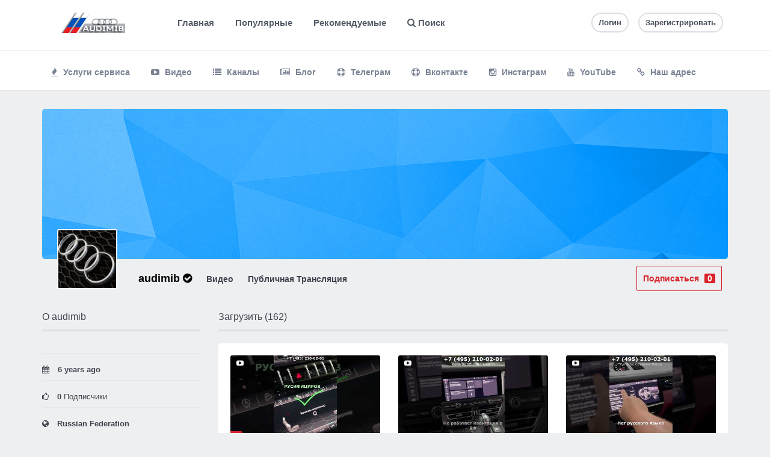

--- FILE ---
content_type: text/html; charset=UTF-8
request_url: https://audi-mib.ru/video/user/audimib
body_size: 7308
content:
<!DOCTYPE html>
<html lang="en" prefix="og: http://ogp.me/ns#">
  <head>       
    <meta charset="utf-8">
    <meta http-equiv="X-UA-Compatible" content="IE=edge">
    <meta name="viewport" content="width=device-width, initial-scale=1">    
    <meta http-equiv="content-type" content="text/html; charset=UTF-8" />
    <meta name="viewport" content="width=device-width, initial-scale=1.0, user-scalable=no, maximum-scale=1.0" />  
    <meta name="description" content="Видеоотчеты по ауди от @audimib" />
    <meta name="keywords" content="audi" />
    <!-- Open Graph Tags -->
    <meta property='og:type' content='website' />
	<meta property='og:url' content='https://audi-mib.ru/video/' />
	<meta property='og:title' content='audimib Загрузить (162) - AUDI-MIB.RU - Видеоотчеты по ауди от @audimib' />
	<meta property='og:description' content='Видеоотчеты по ауди от @audimib' />
	<meta property='og:image' content='' />
<meta name='twitter:card' content='summary_large_image'>
	<meta name='twitter:site' content='@'>
	<meta name='twitter:title' content='audimib Загрузить (162) - AUDI-MIB.RU - Видеоотчеты по ауди от @audimib'>
	<meta name='twitter:description' content='Видеоотчеты по ауди от @audimib'>
	<meta name='twitter:creator' content='@'>
	<meta name='twitter:image:src' content=''>
	<meta name='twitter:domain' content='https://audi-mib.ru/video/'>
	 

    <title>audimib Загрузить (162) - AUDI-MIB.RU - Видеоотчеты по ауди от @audimib</title> 
    <link href="https://audi-mib.ru/video//static/library/bootstrap/css/bootstrap.min.css" rel="stylesheet">        
    <link rel="stylesheet" type="text/css" href="https://audi-mib.ru/video//themes/default/style.css">
    <link rel="stylesheet" type="text/css" href="https://audi-mib.ru/video//static/library/css/components.min.css">
    
    <script type="text/javascript" src="https://audi-mib.ru/video//static/js/jquery.min.js"></script>
    <script type="text/javascript" src="https://audi-mib.ru/video//static/js/notify.min.js"></script>
    <script type="text/javascript" src="https://audi-mib.ru/video//static/application.fn.js"></script>
    <script type="text/javascript" src="https://audi-mib.ru/video//static/js/is.js"></script>
    <script type="text/javascript" src="https://audi-mib.ru/video//static/application.js"></script>
    <script type="text/javascript" src="https://audi-mib.ru/video//static/server.js"></script>    
    <script type="text/javascript" src="//cdnjs.cloudflare.com/ajax/libs/chosen/1.1.0/chosen.jquery.min.js?v=1.1.0"></script>
	<script type="text/javascript" src="//cdnjs.cloudflare.com/ajax/libs/iCheck/1.0.1/icheck.min.js?v=1.0.1"></script>
	<script>(function(i,s,o,g,r,a,m){i['GoogleAnalyticsObject']=r;i[r]=i[r]||function(){(i[r].q=i[r].q||[]).push(arguments)},i[r].l=1*new Date();a=s.createElement(o),m=s.getElementsByTagName(o)[0];a.async=1;a.src=g;m.parentNode.insertBefore(a,m)})(window,document,'script','//www.google-analytics.com/analytics.js','ga');ga('create', 'audimib', 'auto');ga('send', 'pageview');</script>
	<script type="text/javascript" src="//cdnjs.cloudflare.com/ajax/libs/pace/0.4.17/pace.js?v=0.4.17"></script>
	    
    <script type="text/javascript">
      var appurl = "https://audi-mib.ru/video/";
      var token = "aa7ff0c66175e4a14a06c6335f243da6";
    </script>
    <!--[if lt IE 9]>
      <script src="https://oss.maxcdn.com/libs/html5shiv/3.7.0/html5shiv.js"></script>
      <script src="https://oss.maxcdn.com/libs/respond.js/1.4.2/respond.min.js"></script>
    <![endif]-->
<script>
window.replainSettings = { id: '0116a749-cfbc-4d41-b9a3-c5dd73b5992e' };
(function(u){var s=document.createElement('script');s.type='text/javascript';s.async=true;s.src=u;
var x=document.getElementsByTagName('script')[0];x.parentNode.insertBefore(s,x);
})('https://widget.replain.cc/dist/client.js');
</script>
  </head>
  <body>
       
       <header>
      <div class="container">
        <div class="row">
          <div class="col-md-2 logo">
            <a href="https://audi-mib.ru/video/">
                              <img src="https://audi-mib.ru/video//content/auto_site_logo.png" height="35" alt="AUDI-MIB.RU - Видеоотчеты по ауди от @audimib">
                            
            </a>          
            <button type="button" class="navbar-toggle this-toggle" data-target="#main-menu,.search .collapse">
              <span class="fa fa-bars"></span>
            </button>
          </div>       
          <div class="col-md-6 search">
            <div class="collapse navbar-collapse">
              <ul class="nav navbar-nav">
                <li><a href="https://audi-mib.ru/video//" class="active"> Главная</a></li>
                <li><a href="https://audi-mib.ru/video//trending">Популярные</a></li>
                <li><a href="https://audi-mib.ru/video//staff">Рекомендуемые</a></li>
                <li><a href="#search" class="togglesearch this-toggle" data-target="#main-search"><i class="fa fa-search"></i> Поиск</a></li>
              </ul>
            </div>
          </div>
          <div class="col-md-4 nav">           
            <ul class="nav-list">
                                            <li><a href="https://audi-mib.ru/video//user/login" class="btn btn-primary-outline btn-xs">Логин</a></li>
                                  <li><a href="https://audi-mib.ru/video//user/register" class="btn btn-xs btn-primary-outline">Зарегистрировать</a></li>
                               
                          </ul>
          </div>
        </div>
        <form action="https://audi-mib.ru/video//search" id="main-search" class="this-hide">
          <div class="input-group">
            <span class="input-group-addon"><label for="search-input" style="margin:0"><i class="glyphicon glyphicon-search"></i></label></span>
            <input type="text" class="form-control" id="search-input" placeholder="Введите ключевое слово и нажмите enter" name="q" autocomplete="off">
          </div>
        </form>      
      </div>
    </header>
    <nav id='main-menu'><div class='container'><ul class='nav navbar-nav'><li><a href='../' ><span class='fa fa-fire'></span> Услуги сервиса</a></li><li><a href='https://audi-mib.ru/video/video' ><span class='fa fa-youtube-play'></span> Видео</a></li><li><a href='https://audi-mib.ru/video/channels' ><span class='fa fa-list'></span> Каналы</a></li><li><a href='https://audi-mib.ru/video/blog' ><span class='fa fa-newspaper-o'></span> Блог</a></li><li><a href='https://t.me/audimibru/' ><span class='fa fa-support'></span> Телеграм</a></li><li><a href='https://vk.com/audimibru' ><span class='fa fa-support'></span> Вконтакте</a></li><li><a href='https://www.instagram.com/audimib/' ><span class='fa fa-instagram'></span> Инстаграм</a></li><li><a href='https://www.youtube.com/c/audimib' ><span class='fa fa-youtube'></span> YouTube</a></li><li><a href='https://audi-mib.ru/#contacts' ><span class='fa fa-link'></span> Наш адрес</a></li> </ul></div></nav><section id="profile" class="user-profile">
  <div class="container" id="main-container">
      <div class="panel panel-default">
      <div class="profile-cover">
                              <img src="https://audi-mib.ru/video//static/covers/cover-2.jpg" width="100%" alt="">
                    
              </div>
			<div class="profile-menu">
				<a href="https://audi-mib.ru/video//user/audimib"><img src="https://audi-mib.ru/video//content/user/Yw7erVmP_avatar.jpg" alt="audimib"></a>
        <ul class="profile-menu-list">
          <li class="profile-name">
            audimib                          <span class="fa fa-check-circle"></span>
                      </li>
          <li>
            <a href="https://audi-mib.ru/video//user/audimib" class="current">Видео</a>
          </li>
          <li>
            <a href="https://audi-mib.ru/video//user/audimib/stream">Публичная Трансляция</a>
          </li>             
          <li class="pull-right subscribe">
            <a href="#subscribe" class="this-action" id="this-subscribe" data-action="subscribe" data-data='["id":1]' >Подписаться              <span>0</span>
            </a>            
          </li>
        </ul>
			</div>
		</div>
    <div class="row">
      <div class="col-md-3 profile-sidebar">
        <div class="panel panel-default">
          <div class="panel-heading">
            О audimib          </div>
          <div class="profile-about">
            <p></p>            
            <p><span class="fa fa-calendar"></span> <strong>6 years ago </strong></p>
            <p><span class="fa fa-thumbs-o-up"></span> <strong>0</strong> Подписчики</p>
                          <p><span class="fa fa-globe"></span> <strong>Russian Federation</strong></p>
                        <p><small><a href="" id="this-report" title="Сообщите об этой страницы" class="this-action" data-action="report" data-data='["id":1,"check": "user"]' ?>Отчет audimib</a></small></p>
          </div>
        </div>
        <div class="panel panel-default">
          <div class="panel-heading">
            Последние Подписчики          </div>
          <div class="panel-body subscribers">
                          <p class="text-center"><strong>Нет подписчиков</strong></p>
                      </div>
        </div>
              </div>
      <div class="col-md-9">
        <div class='panel panel-default'>
										<div class='panel-heading'>Загрузить (162)</div>
										<div class='panel-body'>
											<div class='row'>
												<div class='media media-row'>
								          <div class='col-md-4 media-item media-item-3 media-video video-2  media-item-featured' id='media-209'>
                <div class='mediathumb'>
                  <a href='https://audi-mib.ru/video//view/-lamborghini-urus-/Z7HXc' title='Русификация Lamborghini Urus из Кореи' class='mediacontainer'>
                    <span class='mediabg' style='background-image:url(https://audi-mib.ru/video//content/thumbs/1288cd027666d8d5d691a92527bbc29e.jpg)'>Русификация Lamborghini Urus из Кореи</span>
                                       
                    <span class='mediatype'><i class='fa fa-youtube-play'></i> <span class='mediadate'>1 year ago </span></span>
                    <small>59:00</small>
                  </a>                  	                  
                </div> 
                <div class='mediainfo'>
	                <h4>
	                	<a href='https://audi-mib.ru/video//view/-lamborghini-urus-/Z7HXc' title='Русификация Lamborghini Urus из Кореи' class='medialink'>Русификация Lamborghini Urus из Кореи</a>
		                <span class='mediavotes'><span class='fa fa-thumbs-up'></span> 0&nbsp;&nbsp;&nbsp;</span>	
	                  <span class='mediacomments'><span class='fa fa-comment'></span> 0</span>	                	
	                </h4>
	                <p class='mediadescription'></p>	              
	                <a class='mediaauthor' href='https://audi-mib.ru/video//user/audimib' title='Audimib'>  
	                	<span class='mediaauthorname'><i class='glyphicon glyphicon-user'></i> <strong>Audimib</strong></span>
	                  <span class='mediaviews'>2,470 просмотры</span> 
	                </a>                                
                </div>
              </div><div class='col-md-4 media-item media-item-3 media-video video-2  ' id='media-208'>
                <div class='mediathumb'>
                  <a href='https://audi-mib.ru/video//view/-porsche-macan-/Uypxv' title='Русификация Porsche Macan из Кореи / Японии / США' class='mediacontainer'>
                    <span class='mediabg' style='background-image:url(https://audi-mib.ru/video//content/thumbs/5fe2a9df1a523f42ac0fb892d62be25e.jpg)'>Русификация Porsche Macan из Кореи / Японии / США</span>
                                       
                    <span class='mediatype'><i class='fa fa-youtube-play'></i> <span class='mediadate'>1 year ago </span></span>
                    <small>4:00:00</small>
                  </a>                  	                  
                </div> 
                <div class='mediainfo'>
	                <h4>
	                	<a href='https://audi-mib.ru/video//view/-porsche-macan-/Uypxv' title='Русификация Porsche Macan из Кореи / Японии / США' class='medialink'>Русификация Porsche Macan из Кореи / Яп�...</a>
		                <span class='mediavotes'><span class='fa fa-thumbs-up'></span> 0&nbsp;&nbsp;&nbsp;</span>	
	                  <span class='mediacomments'><span class='fa fa-comment'></span> 0</span>	                	
	                </h4>
	                <p class='mediadescription'>+7 (495) 210-02-01 с 11 до 20 Москва

✅ Приборная панель (VC) - RU
✅ Основные пункты меню MMI PMC 5.0 - RU
✅ Навигация России и Ев...</p>	              
	                <a class='mediaauthor' href='https://audi-mib.ru/video//user/audimib' title='Audimib'>  
	                	<span class='mediaauthorname'><i class='glyphicon glyphicon-user'></i> <strong>Audimib</strong></span>
	                  <span class='mediaviews'>790 просмотры</span> 
	                </a>                                
                </div>
              </div><div class='col-md-4 media-item media-item-3 media-video video-2  ' id='media-207'>
                <div class='mediathumb'>
                  <a href='https://audi-mib.ru/video//view/-porsche-cayenne/WySr7' title='Русификация Porsche Cayenne' class='mediacontainer'>
                    <span class='mediabg' style='background-image:url(https://audi-mib.ru/video//content/thumbs/f3a79984218afccc53ff65767134d5be.jpg)'>Русификация Porsche Cayenne</span>
                                       
                    <span class='mediatype'><i class='fa fa-youtube-play'></i> <span class='mediadate'>1 year ago </span></span>
                    <small>4:00:00</small>
                  </a>                  	                  
                </div> 
                <div class='mediainfo'>
	                <h4>
	                	<a href='https://audi-mib.ru/video//view/-porsche-cayenne/WySr7' title='Русификация Porsche Cayenne' class='medialink'>Русификация Porsche Cayenne</a>
		                <span class='mediavotes'><span class='fa fa-thumbs-up'></span> 0&nbsp;&nbsp;&nbsp;</span>	
	                  <span class='mediacomments'><span class='fa fa-comment'></span> 0</span>	                	
	                </h4>
	                <p class='mediadescription'>Русификация Porsche Cayenne E3 (9Y) из Кореи
Система MH2p PMC 5

✅ Приборная панель (VC) - RU
✅ Основные пункты меню MMI PMC 5.0 - RU...</p>	              
	                <a class='mediaauthor' href='https://audi-mib.ru/video//user/audimib' title='Audimib'>  
	                	<span class='mediaauthorname'><i class='glyphicon glyphicon-user'></i> <strong>Audimib</strong></span>
	                  <span class='mediaviews'>1,153 просмотры</span> 
	                </a>                                
                </div>
              </div><div class='col-md-4 media-item media-item-3 media-video video-2  ' id='media-206'>
                <div class='mediathumb'>
                  <a href='https://audi-mib.ru/video//view/-lamborghini-urus-/Vbf1U' title='Русификация Lamborghini Urus из Кореи' class='mediacontainer'>
                    <span class='mediabg' style='background-image:url(https://audi-mib.ru/video//content/thumbs/067638219c96e9ae0f20376b4cbcde0f.jpg)'>Русификация Lamborghini Urus из Кореи</span>
                                       
                    <span class='mediatype'><i class='fa fa-youtube-play'></i> <span class='mediadate'>1 year ago </span></span>
                    <small>59:00</small>
                  </a>                  	                  
                </div> 
                <div class='mediainfo'>
	                <h4>
	                	<a href='https://audi-mib.ru/video//view/-lamborghini-urus-/Vbf1U' title='Русификация Lamborghini Urus из Кореи' class='medialink'>Русификация Lamborghini Urus из Кореи</a>
		                <span class='mediavotes'><span class='fa fa-thumbs-up'></span> 0&nbsp;&nbsp;&nbsp;</span>	
	                  <span class='mediacomments'><span class='fa fa-comment'></span> 0</span>	                	
	                </h4>
	                <p class='mediadescription'></p>	              
	                <a class='mediaauthor' href='https://audi-mib.ru/video//user/audimib' title='Audimib'>  
	                	<span class='mediaauthorname'><i class='glyphicon glyphicon-user'></i> <strong>Audimib</strong></span>
	                  <span class='mediaviews'>455 просмотры</span> 
	                </a>                                
                </div>
              </div><div class='col-md-4 media-item media-item-3 media-video video-2  ' id='media-205'>
                <div class='mediathumb'>
                  <a href='https://audi-mib.ru/video//view/-audi-a6-mib3-var1/s4OP1' title='Русификация Audi A6 из Кореи' class='mediacontainer'>
                    <span class='mediabg' style='background-image:url(https://audi-mib.ru/video//content/thumbs/60e8fa56ea4d63c2d0d17fcf9b4bf621.jpg)'>Русификация Audi A6 из Кореи</span>
                                       
                    <span class='mediatype'><i class='fa fa-youtube-play'></i> <span class='mediadate'>2 years ago </span></span>
                    <small>4:39:00</small>
                  </a>                  	                  
                </div> 
                <div class='mediainfo'>
	                <h4>
	                	<a href='https://audi-mib.ru/video//view/-audi-a6-mib3-var1/s4OP1' title='Русификация Audi A6 из Кореи' class='medialink'>Русификация Audi A6 из Кореи</a>
		                <span class='mediavotes'><span class='fa fa-thumbs-up'></span> 0&nbsp;&nbsp;&nbsp;</span>	
	                  <span class='mediacomments'><span class='fa fa-comment'></span> 0</span>	                	
	                </h4>
	                <p class='mediadescription'></p>	              
	                <a class='mediaauthor' href='https://audi-mib.ru/video//user/audimib' title='Audimib'>  
	                	<span class='mediaauthorname'><i class='glyphicon glyphicon-user'></i> <strong>Audimib</strong></span>
	                  <span class='mediaviews'>1,145 просмотры</span> 
	                </a>                                
                </div>
              </div><div class='col-md-4 media-item media-item-3 media-video video-2  ' id='media-204'>
                <div class='mediathumb'>
                  <a href='https://audi-mib.ru/video//view/-audi-q7-japan-/ac1rJ' title='Русификация Audi Q7 из Японии' class='mediacontainer'>
                    <span class='mediabg' style='background-image:url(https://audi-mib.ru/video//content/thumbs/2fdfc7e2cdd9bc83c9bd53e25ab515ed.jpg)'>Русификация Audi Q7 из Японии</span>
                                       
                    <span class='mediatype'><i class='fa fa-youtube-play'></i> <span class='mediadate'>2 years ago </span></span>
                    <small>58:00</small>
                  </a>                  	                  
                </div> 
                <div class='mediainfo'>
	                <h4>
	                	<a href='https://audi-mib.ru/video//view/-audi-q7-japan-/ac1rJ' title='Русификация Audi Q7 из Японии' class='medialink'>Русификация Audi Q7 из Японии</a>
		                <span class='mediavotes'><span class='fa fa-thumbs-up'></span> 1&nbsp;&nbsp;&nbsp;</span>	
	                  <span class='mediacomments'><span class='fa fa-comment'></span> 0</span>	                	
	                </h4>
	                <p class='mediadescription'>+7 (495) 21O-O2-O1 с 11 до 20 Москва
✅ Русификация приборной панели и основной системы MMI
✅ Установка актуальных навиг...</p>	              
	                <a class='mediaauthor' href='https://audi-mib.ru/video//user/audimib' title='Audimib'>  
	                	<span class='mediaauthorname'><i class='glyphicon glyphicon-user'></i> <strong>Audimib</strong></span>
	                  <span class='mediaviews'>1,082 просмотры</span> 
	                </a>                                
                </div>
              </div><div class='col-md-4 media-item media-item-3 media-video video-2  ' id='media-203'>
                <div class='mediathumb'>
                  <a href='https://audi-mib.ru/video//view/-audi-a6-8-2/LoITJ' title='Русификация Audi A6 С8 из Кореи - Вариант 2' class='mediacontainer'>
                    <span class='mediabg' style='background-image:url(https://audi-mib.ru/video//content/thumbs/a1a04391316d733d17e2b0a6f52397e3.jpg)'>Русификация Audi A6 С8 из Кореи - Вариант 2</span>
                                       
                    <span class='mediatype'><i class='fa fa-youtube-play'></i> <span class='mediadate'>2 years ago </span></span>
                    <small>59:00</small>
                  </a>                  	                  
                </div> 
                <div class='mediainfo'>
	                <h4>
	                	<a href='https://audi-mib.ru/video//view/-audi-a6-8-2/LoITJ' title='Русификация Audi A6 С8 из Кореи - Вариант 2' class='medialink'>Русификация Audi A6 С8 из Кореи - Вар�...</a>
		                <span class='mediavotes'><span class='fa fa-thumbs-up'></span> 1&nbsp;&nbsp;&nbsp;</span>	
	                  <span class='mediacomments'><span class='fa fa-comment'></span> 0</span>	                	
	                </h4>
	                <p class='mediadescription'>8 (495) 21O-O2-O1 с 11 до 20 Москва
Русификация Audi A6 С8 из Кореи - Вариант 2

✅ Приборная панель (VC) - RU
✅ Основные пункты ...</p>	              
	                <a class='mediaauthor' href='https://audi-mib.ru/video//user/audimib' title='Audimib'>  
	                	<span class='mediaauthorname'><i class='glyphicon glyphicon-user'></i> <strong>Audimib</strong></span>
	                  <span class='mediaviews'>844 просмотры</span> 
	                </a>                                
                </div>
              </div><div class='col-md-4 media-item media-item-3 media-video video-2  ' id='media-202'>
                <div class='mediathumb'>
                  <a href='https://audi-mib.ru/video//view/lamborghini-urus-/8hYme' title='Lamborghini Urus из Кореи - Русификация' class='mediacontainer'>
                    <span class='mediabg' style='background-image:url(https://audi-mib.ru/video//content/thumbs/9a03aa9168c7b9015fffb392561fd320.jpg)'>Lamborghini Urus из Кореи - Русификация</span>
                                       
                    <span class='mediatype'><i class='fa fa-youtube-play'></i> <span class='mediadate'>2 years ago </span></span>
                    <small>59:00</small>
                  </a>                  	                  
                </div> 
                <div class='mediainfo'>
	                <h4>
	                	<a href='https://audi-mib.ru/video//view/lamborghini-urus-/8hYme' title='Lamborghini Urus из Кореи - Русификация' class='medialink'>Lamborghini Urus из Кореи - Русификация</a>
		                <span class='mediavotes'><span class='fa fa-thumbs-up'></span> 0&nbsp;&nbsp;&nbsp;</span>	
	                  <span class='mediacomments'><span class='fa fa-comment'></span> 0</span>	                	
	                </h4>
	                <p class='mediadescription'></p>	              
	                <a class='mediaauthor' href='https://audi-mib.ru/video//user/audimib' title='Audimib'>  
	                	<span class='mediaauthorname'><i class='glyphicon glyphicon-user'></i> <strong>Audimib</strong></span>
	                  <span class='mediaviews'>722 просмотры</span> 
	                </a>                                
                </div>
              </div><div class='col-md-4 media-item media-item-3 media-video video-2  ' id='media-201'>
                <div class='mediathumb'>
                  <a href='https://audi-mib.ru/video//view/-porsche-cayenne-e3-9y-/1lHmG' title='Русификация Porsche Cayenne из Кореи E3 (9Y)' class='mediacontainer'>
                    <span class='mediabg' style='background-image:url(https://audi-mib.ru/video//content/thumbs/b5a1af576fe893eda5239de113e74bf4.jpg)'>Русификация Porsche Cayenne из Кореи E3 (9Y)</span>
                                       
                    <span class='mediatype'><i class='fa fa-youtube-play'></i> <span class='mediadate'>2 years ago </span></span>
                    <small>4:00:00</small>
                  </a>                  	                  
                </div> 
                <div class='mediainfo'>
	                <h4>
	                	<a href='https://audi-mib.ru/video//view/-porsche-cayenne-e3-9y-/1lHmG' title='Русификация Porsche Cayenne из Кореи E3 (9Y)' class='medialink'>Русификация Porsche Cayenne из Кореи E3 (9...</a>
		                <span class='mediavotes'><span class='fa fa-thumbs-up'></span> 0&nbsp;&nbsp;&nbsp;</span>	
	                  <span class='mediacomments'><span class='fa fa-comment'></span> 0</span>	                	
	                </h4>
	                <p class='mediadescription'>+7 (495) 21O-O2-O1 с 11:00 до 20:00 Москва
https://audi-mib.ru/rus

Русификация Porsche Cayenne E3 (9Y) из Кореи
Система MH2p PMC 5

✅ Приборная па...</p>	              
	                <a class='mediaauthor' href='https://audi-mib.ru/video//user/audimib' title='Audimib'>  
	                	<span class='mediaauthorname'><i class='glyphicon glyphicon-user'></i> <strong>Audimib</strong></span>
	                  <span class='mediaviews'>1,170 просмотры</span> 
	                </a>                                
                </div>
              </div><div class='col-md-4 media-item media-item-3 media-video video-2  ' id='media-200'>
                <div class='mediathumb'>
                  <a href='https://audi-mib.ru/video//view/audi-q8-korea-rus/TshpI' title='Audi Q8 из Кореи русификация ауди' class='mediacontainer'>
                    <span class='mediabg' style='background-image:url(https://audi-mib.ru/video//content/thumbs/cca04189c30f5ae2c7d9761bce3d1b9e.jpg)'>Audi Q8 из Кореи русификация ауди</span>
                                       
                    <span class='mediatype'><i class='fa fa-youtube-play'></i> <span class='mediadate'>2 years ago </span></span>
                    <small>59:00</small>
                  </a>                  	                  
                </div> 
                <div class='mediainfo'>
	                <h4>
	                	<a href='https://audi-mib.ru/video//view/audi-q8-korea-rus/TshpI' title='Audi Q8 из Кореи русификация ауди' class='medialink'>Audi Q8 из Кореи русификация ауди</a>
		                <span class='mediavotes'><span class='fa fa-thumbs-up'></span> 0&nbsp;&nbsp;&nbsp;</span>	
	                  <span class='mediacomments'><span class='fa fa-comment'></span> 0</span>	                	
	                </h4>
	                <p class='mediadescription'>Русификация Audi Q8 из Кореи - MIB3 - Вариант 2

✅ Приборная панель (VC) - RU

✅ Основные пункты меню MMI MHi3 - RU</p>	              
	                <a class='mediaauthor' href='https://audi-mib.ru/video//user/audimib' title='Audimib'>  
	                	<span class='mediaauthorname'><i class='glyphicon glyphicon-user'></i> <strong>Audimib</strong></span>
	                  <span class='mediaviews'>953 просмотры</span> 
	                </a>                                
                </div>
              </div><div class='col-md-4 media-item media-item-3 media-video video-1  ' id='media-199'>
                <div class='mediathumb'>
                  <a href='https://audi-mib.ru/video//view/audi-q8-/m7bD1' title='Audi Q8  - Актуализация штатных навигационных карт' class='mediacontainer'>
                    <span class='mediabg' style='background-image:url(https://audi-mib.ru/video//content/thumbs/e84402321b958f9913c235a5acef6442.jpg)'>Audi Q8  - Актуализация штатных навигационных карт</span>
                                       
                    <span class='mediatype'><i class='fa fa-youtube-play'></i> <span class='mediadate'>2 years ago </span></span>
                    <small>56:00</small>
                  </a>                  	                  
                </div> 
                <div class='mediainfo'>
	                <h4>
	                	<a href='https://audi-mib.ru/video//view/audi-q8-/m7bD1' title='Audi Q8  - Актуализация штатных навигационных карт' class='medialink'>Audi Q8  - Актуализация штатных нави�...</a>
		                <span class='mediavotes'><span class='fa fa-thumbs-up'></span> 1&nbsp;&nbsp;&nbsp;</span>	
	                  <span class='mediacomments'><span class='fa fa-comment'></span> 0</span>	                	
	                </h4>
	                <p class='mediadescription'></p>	              
	                <a class='mediaauthor' href='https://audi-mib.ru/video//user/audimib' title='Audimib'>  
	                	<span class='mediaauthorname'><i class='glyphicon glyphicon-user'></i> <strong>Audimib</strong></span>
	                  <span class='mediaviews'>4,007 просмотры</span> 
	                </a>                                
                </div>
              </div><div class='col-md-4 media-item media-item-3 media-video video-1  ' id='media-198'>
                <div class='mediathumb'>
                  <a href='https://audi-mib.ru/video//view/version-mmi/1m0ST' title='Как посмотреть версию сенсорных MMI - AUDI-MIB.RU' class='mediacontainer'>
                    <span class='mediabg' style='background-image:url(https://audi-mib.ru/video//content/thumbs/f9896586613ead918eb4720daecb281b.jpg)'>Как посмотреть версию сенсорных MMI - AUDI-MIB.RU</span>
                                       
                    <span class='mediatype'><i class='fa fa-youtube-play'></i> <span class='mediadate'>2 years ago </span></span>
                    <small>4:07:00</small>
                  </a>                  	                  
                </div> 
                <div class='mediainfo'>
	                <h4>
	                	<a href='https://audi-mib.ru/video//view/version-mmi/1m0ST' title='Как посмотреть версию сенсорных MMI - AUDI-MIB.RU' class='medialink'>Как посмотреть версию сенсорных ...</a>
		                <span class='mediavotes'><span class='fa fa-thumbs-up'></span> 0&nbsp;&nbsp;&nbsp;</span>	
	                  <span class='mediacomments'><span class='fa fa-comment'></span> 0</span>	                	
	                </h4>
	                <p class='mediadescription'>https://audi-mib.ru</p>	              
	                <a class='mediaauthor' href='https://audi-mib.ru/video//user/audimib' title='Audimib'>  
	                	<span class='mediaauthorname'><i class='glyphicon glyphicon-user'></i> <strong>Audimib</strong></span>
	                  <span class='mediaviews'>1,676 просмотры</span> 
	                </a>                                
                </div>
              </div><div class='col-md-4 media-item media-item-3 media-video video-3  ' id='media-197'>
                <div class='mediathumb'>
                  <a href='https://audi-mib.ru/video//view/audi-a6-carplay-android-auto-mhi3-8-8/f7pg6' title='Audi A6 CarPlay &amp;amp; Android Auto - MHi3 8.8' class='mediacontainer'>
                    <span class='mediabg' style='background-image:url(https://audi-mib.ru/video//content/thumbs/aad5c2369ffd70e75669290743b21412.jpg)'>Audi A6 CarPlay &amp; Android Auto - MHi3 8.8</span>
                                       
                    <span class='mediatype'><i class='fa fa-youtube-play'></i> <span class='mediadate'>2 years ago </span></span>
                    <small>50:00</small>
                  </a>                  	                  
                </div> 
                <div class='mediainfo'>
	                <h4>
	                	<a href='https://audi-mib.ru/video//view/audi-a6-carplay-android-auto-mhi3-8-8/f7pg6' title='Audi A6 CarPlay &amp;amp; Android Auto - MHi3 8.8' class='medialink'>Audi A6 CarPlay &amp; Android Auto - MHi3 8.8</a>
		                <span class='mediavotes'><span class='fa fa-thumbs-up'></span> 0&nbsp;&nbsp;&nbsp;</span>	
	                  <span class='mediacomments'><span class='fa fa-comment'></span> 0</span>	                	
	                </h4>
	                <p class='mediadescription'>Audi A6 Allroad - MHi3 8.8
➥ Активация штатной системы навигации MIB3;
➥ Активация опции CarPlay &amp; Android Auto;
➥ В подарок акти...</p>	              
	                <a class='mediaauthor' href='https://audi-mib.ru/video//user/audimib' title='Audimib'>  
	                	<span class='mediaauthorname'><i class='glyphicon glyphicon-user'></i> <strong>Audimib</strong></span>
	                  <span class='mediaviews'>1,187 просмотры</span> 
	                </a>                                
                </div>
              </div><div class='col-md-4 media-item media-item-3 media-video video-2  ' id='media-196'>
                <div class='mediathumb'>
                  <a href='https://audi-mib.ru/video//view/-audi-q5-japan/X6UP8' title='Русификация Audi Q5 из Японии - MIB2' class='mediacontainer'>
                    <span class='mediabg' style='background-image:url(https://audi-mib.ru/video//content/thumbs/44332fdf2c4b2d431b68fa402d89556f.jpg)'>Русификация Audi Q5 из Японии - MIB2</span>
                                       
                    <span class='mediatype'><i class='fa fa-youtube-play'></i> <span class='mediadate'>2 years ago </span></span>
                    <small>52:00</small>
                  </a>                  	                  
                </div> 
                <div class='mediainfo'>
	                <h4>
	                	<a href='https://audi-mib.ru/video//view/-audi-q5-japan/X6UP8' title='Русификация Audi Q5 из Японии - MIB2' class='medialink'>Русификация Audi Q5 из Японии - MIB2</a>
		                <span class='mediavotes'><span class='fa fa-thumbs-up'></span> 0&nbsp;&nbsp;&nbsp;</span>	
	                  <span class='mediacomments'><span class='fa fa-comment'></span> 0</span>	                	
	                </h4>
	                <p class='mediadescription'>Audi Q5 - Япония - Смена региона (русификация) MMI MIB2 Harman

✅ Русификация приборной панели и основной системы MMI
✅ У...</p>	              
	                <a class='mediaauthor' href='https://audi-mib.ru/video//user/audimib' title='Audimib'>  
	                	<span class='mediaauthorname'><i class='glyphicon glyphicon-user'></i> <strong>Audimib</strong></span>
	                  <span class='mediaviews'>1,451 просмотры</span> 
	                </a>                                
                </div>
              </div><div class='col-md-4 media-item media-item-3 media-video video-2  ' id='media-195'>
                <div class='mediathumb'>
                  <a href='https://audi-mib.ru/video//view/-audi-a7-mib3-rus/Fzx0e' title='Русификация Audi A7 из Кореи - MIB3 - Вариант 2' class='mediacontainer'>
                    <span class='mediabg' style='background-image:url(https://audi-mib.ru/video//content/thumbs/5018f7b7de7d6b94f7bbb448fd2093c8.jpg)'>Русификация Audi A7 из Кореи - MIB3 - Вариант 2</span>
                                       
                    <span class='mediatype'><i class='fa fa-youtube-play'></i> <span class='mediadate'>2 years ago </span></span>
                    <small>58:00</small>
                  </a>                  	                  
                </div> 
                <div class='mediainfo'>
	                <h4>
	                	<a href='https://audi-mib.ru/video//view/-audi-a7-mib3-rus/Fzx0e' title='Русификация Audi A7 из Кореи - MIB3 - Вариант 2' class='medialink'>Русификация Audi A7 из Кореи - MIB3 - Ва...</a>
		                <span class='mediavotes'><span class='fa fa-thumbs-up'></span> 1&nbsp;&nbsp;&nbsp;</span>	
	                  <span class='mediacomments'><span class='fa fa-comment'></span> 0</span>	                	
	                </h4>
	                <p class='mediadescription'></p>	              
	                <a class='mediaauthor' href='https://audi-mib.ru/video//user/audimib' title='Audimib'>  
	                	<span class='mediaauthorname'><i class='glyphicon glyphicon-user'></i> <strong>Audimib</strong></span>
	                  <span class='mediaviews'>1,274 просмотры</span> 
	                </a>                                
                </div>
              </div><div class='col-md-4 media-item media-item-3 media-video video-2  ' id='media-194'>
                <div class='mediathumb'>
                  <a href='https://audi-mib.ru/video//view/-lamborghini-urus-/A5tn4' title='Русификация Lamborghini Urus из Кореи' class='mediacontainer'>
                    <span class='mediabg' style='background-image:url(https://audi-mib.ru/video//content/thumbs/404f55f232dc3a86231276b0cf808ca8.jpg)'>Русификация Lamborghini Urus из Кореи</span>
                                       
                    <span class='mediatype'><i class='fa fa-youtube-play'></i> <span class='mediadate'>2 years ago </span></span>
                    <small>59:00</small>
                  </a>                  	                  
                </div> 
                <div class='mediainfo'>
	                <h4>
	                	<a href='https://audi-mib.ru/video//view/-lamborghini-urus-/A5tn4' title='Русификация Lamborghini Urus из Кореи' class='medialink'>Русификация Lamborghini Urus из Кореи</a>
		                <span class='mediavotes'><span class='fa fa-thumbs-up'></span> 0&nbsp;&nbsp;&nbsp;</span>	
	                  <span class='mediacomments'><span class='fa fa-comment'></span> 0</span>	                	
	                </h4>
	                <p class='mediadescription'>Русификация Lamborghini Urus из Кореи - MPR3 - Вариант 2

✅ Приборная панель (VC) - RU
✅ Основные пункты меню MMI MHi3 - RU
✅ Ниж...</p>	              
	                <a class='mediaauthor' href='https://audi-mib.ru/video//user/audimib' title='Audimib'>  
	                	<span class='mediaauthorname'><i class='glyphicon glyphicon-user'></i> <strong>Audimib</strong></span>
	                  <span class='mediaviews'>882 просмотры</span> 
	                </a>                                
                </div>
              </div><div class='col-md-4 media-item media-item-3 media-video video-2  ' id='media-193'>
                <div class='mediathumb'>
                  <a href='https://audi-mib.ru/video//view/-audi-a5-/9iodY' title='Русификация Audi A5 из Кореи' class='mediacontainer'>
                    <span class='mediabg' style='background-image:url(https://audi-mib.ru/video//content/thumbs/b1f09954656eabd84a4fdf813a85f45b.jpg)'>Русификация Audi A5 из Кореи</span>
                                       
                    <span class='mediatype'><i class='fa fa-youtube-play'></i> <span class='mediadate'>2 years ago </span></span>
                    <small>4:00:00</small>
                  </a>                  	                  
                </div> 
                <div class='mediainfo'>
	                <h4>
	                	<a href='https://audi-mib.ru/video//view/-audi-a5-/9iodY' title='Русификация Audi A5 из Кореи' class='medialink'>Русификация Audi A5 из Кореи</a>
		                <span class='mediavotes'><span class='fa fa-thumbs-up'></span> 1&nbsp;&nbsp;&nbsp;</span>	
	                  <span class='mediacomments'><span class='fa fa-comment'></span> 0</span>	                	
	                </h4>
	                <p class='mediadescription'>Русификация Audi A5 из Кореи - MIB3 - Вариант 2

✅ Приборная панель (VC) - RU
✅ Основные пункты меню MMI MHi3 - RU

https://audi-mib....</p>	              
	                <a class='mediaauthor' href='https://audi-mib.ru/video//user/audimib' title='Audimib'>  
	                	<span class='mediaauthorname'><i class='glyphicon glyphicon-user'></i> <strong>Audimib</strong></span>
	                  <span class='mediaviews'>1,017 просмотры</span> 
	                </a>                                
                </div>
              </div><div class='col-md-4 media-item media-item-3 media-video video-2  ' id='media-192'>
                <div class='mediathumb'>
                  <a href='https://audi-mib.ru/video//view/audi-a4-2/buKFx' title='Audi A4 из Кореи - Русификация - Вар2' class='mediacontainer'>
                    <span class='mediabg' style='background-image:url(https://audi-mib.ru/video//content/thumbs/998935ad8bd67d1bc8205c5befbb89fa.jpg)'>Audi A4 из Кореи - Русификация - Вар2</span>
                                       
                    <span class='mediatype'><i class='fa fa-youtube-play'></i> <span class='mediadate'>2 years ago </span></span>
                    <small>48:00</small>
                  </a>                  	                  
                </div> 
                <div class='mediainfo'>
	                <h4>
	                	<a href='https://audi-mib.ru/video//view/audi-a4-2/buKFx' title='Audi A4 из Кореи - Русификация - Вар2' class='medialink'>Audi A4 из Кореи - Русификация - Вар2</a>
		                <span class='mediavotes'><span class='fa fa-thumbs-up'></span> 0&nbsp;&nbsp;&nbsp;</span>	
	                  <span class='mediacomments'><span class='fa fa-comment'></span> 0</span>	                	
	                </h4>
	                <p class='mediadescription'>Русификация Audi A4 из Кореи - MIB3 - Вариант 2

✅ Приборная панель (VC) - RU
✅ Основные пункты меню MMI MHi3 - RU

https://audi-mib....</p>	              
	                <a class='mediaauthor' href='https://audi-mib.ru/video//user/audimib' title='Audimib'>  
	                	<span class='mediaauthorname'><i class='glyphicon glyphicon-user'></i> <strong>Audimib</strong></span>
	                  <span class='mediaviews'>1,796 просмотры</span> 
	                </a>                                
                </div>
              </div><div class='col-md-4 media-item media-item-3 media-video video-1  media-item-featured' id='media-191'>
                <div class='mediathumb'>
                  <a href='https://audi-mib.ru/video//view/audi-a4-a5-mhi2-mib2-no1-usb-aux-carplay/c8nkx' title='Audi A4 | A5 - Установка MHi2 (MIB2) Вариант №1 + USB/Aux для оцпии CarPlay' class='mediacontainer'>
                    <span class='mediabg' style='background-image:url(https://audi-mib.ru/video//content/thumbs/c102ce6e8c635bdfe14cb8d6883a165e.jpg)'>Audi A4 | A5 - Установка MHi2 (MIB2) Вариант №1 + USB/Aux для оцпии CarPlay</span>
                                       
                    <span class='mediatype'><i class='fa fa-youtube-play'></i> <span class='mediadate'>2 years ago </span></span>
                    <small>4:00:00</small>
                  </a>                  	                  
                </div> 
                <div class='mediainfo'>
	                <h4>
	                	<a href='https://audi-mib.ru/video//view/audi-a4-a5-mhi2-mib2-no1-usb-aux-carplay/c8nkx' title='Audi A4 | A5 - Установка MHi2 (MIB2) Вариант №1 + USB/Aux для оцпии CarPlay' class='medialink'>Audi A4 | A5 - Установка MHi2 (MIB2) Вариант...</a>
		                <span class='mediavotes'><span class='fa fa-thumbs-up'></span> 0&nbsp;&nbsp;&nbsp;</span>	
	                  <span class='mediacomments'><span class='fa fa-comment'></span> 0</span>	                	
	                </h4>
	                <p class='mediadescription'>✅ 7 Hi дисплей на 8.3
✅ MIB STD CD/1SD на MIB2 DVD/2SD/SIM/NAVI 
✅ 1USB/Aux charge only на USB с поддержкой опции CarPlay &amp; Android Auto
Карты Яндек...</p>	              
	                <a class='mediaauthor' href='https://audi-mib.ru/video//user/audimib' title='Audimib'>  
	                	<span class='mediaauthorname'><i class='glyphicon glyphicon-user'></i> <strong>Audimib</strong></span>
	                  <span class='mediaviews'>1,353 просмотры</span> 
	                </a>                                
                </div>
              </div><div class='col-md-4 media-item media-item-3 media-video video-2  ' id='media-190'>
                <div class='mediathumb'>
                  <a href='https://audi-mib.ru/video//view/-audi-q8-mib3-2/abOOP' title='Русификация Audi Q8 из Кореи - MIB3 - Вариант 2' class='mediacontainer'>
                    <span class='mediabg' style='background-image:url(https://audi-mib.ru/video//content/thumbs/e56374cdd7bf9ce97dbefa6d81118990.jpg)'>Русификация Audi Q8 из Кореи - MIB3 - Вариант 2</span>
                                       
                    <span class='mediatype'><i class='fa fa-youtube-play'></i> <span class='mediadate'>2 years ago </span></span>
                    <small>59:00</small>
                  </a>                  	                  
                </div> 
                <div class='mediainfo'>
	                <h4>
	                	<a href='https://audi-mib.ru/video//view/-audi-q8-mib3-2/abOOP' title='Русификация Audi Q8 из Кореи - MIB3 - Вариант 2' class='medialink'>Русификация Audi Q8 из Кореи - MIB3 - Ва...</a>
		                <span class='mediavotes'><span class='fa fa-thumbs-up'></span> 1&nbsp;&nbsp;&nbsp;</span>	
	                  <span class='mediacomments'><span class='fa fa-comment'></span> 0</span>	                	
	                </h4>
	                <p class='mediadescription'></p>	              
	                <a class='mediaauthor' href='https://audi-mib.ru/video//user/audimib' title='Audimib'>  
	                	<span class='mediaauthorname'><i class='glyphicon glyphicon-user'></i> <strong>Audimib</strong></span>
	                  <span class='mediaviews'>2,528 просмотры</span> 
	                </a>                                
                </div>
              </div><div class='col-md-4 media-item media-item-3 media-video video-3  ' id='media-189'>
                <div class='mediathumb'>
                  <a href='https://audi-mib.ru/video//view/audi-a4-mib3-carplay-android-auto-/CuJKt' title='Audi A4 MIB3 - активация CarPlay , Android Auto и штатной навигации.' class='mediacontainer'>
                    <span class='mediabg' style='background-image:url(https://audi-mib.ru/video//content/thumbs/3ab64b7f4dc31726bb15ab35c881fe55.jpg)'>Audi A4 MIB3 - активация CarPlay , Android Auto и штатной навигации.</span>
                                       
                    <span class='mediatype'><i class='fa fa-youtube-play'></i> <span class='mediadate'>2 years ago </span></span>
                    <small>38:00</small>
                  </a>                  	                  
                </div> 
                <div class='mediainfo'>
	                <h4>
	                	<a href='https://audi-mib.ru/video//view/audi-a4-mib3-carplay-android-auto-/CuJKt' title='Audi A4 MIB3 - активация CarPlay , Android Auto и штатной навигации.' class='medialink'>Audi A4 MIB3 - активация CarPlay , Android Auto и ...</a>
		                <span class='mediavotes'><span class='fa fa-thumbs-up'></span> 0&nbsp;&nbsp;&nbsp;</span>	
	                  <span class='mediacomments'><span class='fa fa-comment'></span> 0</span>	                	
	                </h4>
	                <p class='mediadescription'>https://audi-mib.ru/carplay
+7 (495) 210-02-01 с 11 до 20 (Москва)

У нас в гостях Audi A4 B9 GEN2 система с сенсорным управлением MIB3
➥ Акти...</p>	              
	                <a class='mediaauthor' href='https://audi-mib.ru/video//user/audimib' title='Audimib'>  
	                	<span class='mediaauthorname'><i class='glyphicon glyphicon-user'></i> <strong>Audimib</strong></span>
	                  <span class='mediaviews'>1,693 просмотры</span> 
	                </a>                                
                </div>
              </div><div class='col-md-4 media-item media-item-3 media-video video-2  ' id='media-188'>
                <div class='mediathumb'>
                  <a href='https://audi-mib.ru/video//view/-audi-q7-mib3-2/RZRKN' title='Русификация Audi Q7 Корея - MIB3 - Варинт #2' class='mediacontainer'>
                    <span class='mediabg' style='background-image:url(https://audi-mib.ru/video//content/thumbs/f33b0a6fb1d3a50780823e4c4a93eead.jpg)'>Русификация Audi Q7 Корея - MIB3 - Варинт #2</span>
                                       
                    <span class='mediatype'><i class='fa fa-youtube-play'></i> <span class='mediadate'>2 years ago </span></span>
                    <small>4:00:00</small>
                  </a>                  	                  
                </div> 
                <div class='mediainfo'>
	                <h4>
	                	<a href='https://audi-mib.ru/video//view/-audi-q7-mib3-2/RZRKN' title='Русификация Audi Q7 Корея - MIB3 - Варинт #2' class='medialink'>Русификация Audi Q7 Корея - MIB3 - Вари�...</a>
		                <span class='mediavotes'><span class='fa fa-thumbs-up'></span> 0&nbsp;&nbsp;&nbsp;</span>	
	                  <span class='mediacomments'><span class='fa fa-comment'></span> 0</span>	                	
	                </h4>
	                <p class='mediadescription'>https://audi-mib.ru/rus
+7 (495) 210-02-01 с 11 до 20 Москва

✅ Приборная панель (VC) - RU
✅ Основные пункты меню MMI MHi3 - RU
✅ Нижний эк...</p>	              
	                <a class='mediaauthor' href='https://audi-mib.ru/video//user/audimib' title='Audimib'>  
	                	<span class='mediaauthorname'><i class='glyphicon glyphicon-user'></i> <strong>Audimib</strong></span>
	                  <span class='mediaviews'>1,251 просмотры</span> 
	                </a>                                
                </div>
              </div><div class='col-md-4 media-item media-item-3 media-video video-2  ' id='media-187'>
                <div class='mediathumb'>
                  <a href='https://audi-mib.ru/video//view/-audi-a8-/IHcLh' title='Русификация Audi A8 из Японии' class='mediacontainer'>
                    <span class='mediabg' style='background-image:url(https://audi-mib.ru/video//content/thumbs/3caee48443c04c90e2c67981e8a7929a.jpg)'>Русификация Audi A8 из Японии</span>
                                       
                    <span class='mediatype'><i class='fa fa-youtube-play'></i> <span class='mediadate'>2 years ago </span></span>
                    <small>4:00:00</small>
                  </a>                  	                  
                </div> 
                <div class='mediainfo'>
	                <h4>
	                	<a href='https://audi-mib.ru/video//view/-audi-a8-/IHcLh' title='Русификация Audi A8 из Японии' class='medialink'>Русификация Audi A8 из Японии</a>
		                <span class='mediavotes'><span class='fa fa-thumbs-up'></span> 0&nbsp;&nbsp;&nbsp;</span>	
	                  <span class='mediacomments'><span class='fa fa-comment'></span> 0</span>	                	
	                </h4>
	                <p class='mediadescription'>Вариант №2 без установки штатных навигационных баз

✅ Приборная панель (VC) - RU
✅ Основные пункты меню MMI MH2p - R...</p>	              
	                <a class='mediaauthor' href='https://audi-mib.ru/video//user/audimib' title='Audimib'>  
	                	<span class='mediaauthorname'><i class='glyphicon glyphicon-user'></i> <strong>Audimib</strong></span>
	                  <span class='mediaviews'>1,424 просмотры</span> 
	                </a>                                
                </div>
              </div><div class='col-md-4 media-item media-item-3 media-video video-2  ' id='media-186'>
                <div class='mediathumb'>
                  <a href='https://audi-mib.ru/video//view/-porsche-cayenne-/U8hTc' title='Русификация Porsche из Кореи' class='mediacontainer'>
                    <span class='mediabg' style='background-image:url(https://audi-mib.ru/video//content/thumbs/a6ccdd82dec402418e0469f576c723c0.jpg)'>Русификация Porsche из Кореи</span>
                                       
                    <span class='mediatype'><i class='fa fa-youtube-play'></i> <span class='mediadate'>2 years ago </span></span>
                    <small>4:00:00</small>
                  </a>                  	                  
                </div> 
                <div class='mediainfo'>
	                <h4>
	                	<a href='https://audi-mib.ru/video//view/-porsche-cayenne-/U8hTc' title='Русификация Porsche из Кореи' class='medialink'>Русификация Porsche из Кореи</a>
		                <span class='mediavotes'><span class='fa fa-thumbs-up'></span> 1&nbsp;&nbsp;&nbsp;</span>	
	                  <span class='mediacomments'><span class='fa fa-comment'></span> 0</span>	                	
	                </h4>
	                <p class='mediadescription'>Русификация Porsche Cayenne E3 (9Y) из Кореи
 
✅ Приборная панель (VC) - RU
✅ Основные пункты меню MMI PMC 5.0 - RU
✅ Навигация Р...</p>	              
	                <a class='mediaauthor' href='https://audi-mib.ru/video//user/audimib' title='Audimib'>  
	                	<span class='mediaauthorname'><i class='glyphicon glyphicon-user'></i> <strong>Audimib</strong></span>
	                  <span class='mediaviews'>1,369 просмотры</span> 
	                </a>                                
                </div>
              </div>
								        </div>
											</div>
							        <ul class="pager"><li class="active"><a href="#">1</a></li> <li><a href="https://audi-mib.ru/video//user/audimib?page=2"">2</a></li> <li><a href="https://audi-mib.ru/video//user/audimib?page=3"">3</a></li> <li><a href="https://audi-mib.ru/video//user/audimib?page=4"">4</a></li> <li class="next"><a href="https://audi-mib.ru/video//user/audimib?page=2">Следующий</a></li>   <li><a href="https://audi-mib.ru/video//user/audimib?page=7">Последний</a></li></ul>										
										</div>
									</div> 
           
      </div>
    </div>  
  </div>
</section>  <footer>
    <div class="container">
      <div class="footer-logo">
        <div class="row">
          <div class="col-md-8">
            <h2>AUDI-MIB.RU - Видеоотчеты по ауди от @audimib              <a href="https://audi-mib.ru/video/">Главная</a>
                              
              <a href="https://audi-mib.ru/video//contact">Связаться с нами</a>
              <small>&copy; 2025 Все права защищены. г. Москва, ул. Краснобогатырская 89с1 . Тел.: +74952100201 с 11:00 до 20:00</small>
            </h2>            
          </div>
          <div class="col-md-4 text-right">
            <a href="https://audi-mib.ru/video//rss" class="rss-feed"><span class="fa fa-rss-square"></span></a>
            <div class="languages">
              <a href="#lang" class="active" id="show-language"><i class="fa fa-globe"></i></a>
              <div class="langs">
                <a href='?lang=en'>English</a><a href='?lang=ru'>Russian</a><a href='?lang=fr'>Français</a><a href='?lang=es'>Español</a><a href='?lang=ge'>Deutsch</a>              </div>          
            </div>     
          </div>          
        </div>
      </div><!-- /.col-md-4 footer-logo -->
    </div>
  </footer>
  <div class="login-form hidden">
        <hr>
    <form action="https://audi-mib.ru/video//user/login" method="post">
      <div class="form-group">
        <label for="user" class="control-label">Имя пользователя или электронная почта</label>
        <input type="text" id="user" name="email" value="" placeholder="Имя пользователя или электронная почта" class="form-control">
      </div>
      <div class="form-group">
        <label for="password" class="control-label">Пароль </label>
        <input type="password" id="password" name="password" value="" placeholder="Пароль" class="form-control">
      </div>  
      <input type="hidden" name="next" value="https://audi-mib.ru/video/">
      <input type='hidden' name='token' value='b57459415f6c331dd13d8ab41abce4074f476486' />    
      <button type="submit" class="btn btn-primary">Логин</button>
              <a href="https://audi-mib.ru/video//user/register" class="btn btn-primary">Зарегистрировать</a>
          </form>
  </div>
  <div class="this-return-data"></div>
    </body>
</html>

--- FILE ---
content_type: text/css
request_url: https://audi-mib.ru/video//themes/default/style.css
body_size: 59115
content:
/*
  Theme Name: GemMedia
  Author: KBRmedia
  Author URI: http://gempixel.com  
  Version: 1.2
  Date: 2015-03-07
  Copyright: This theme is designed to be used only with a valid license of Premium Media Script and cannot be resold or reused in any other applications without prior consent from the author. You are however free to customize this theme for your own purpose. Please contact the author, if needed, to clarify.

  This file and formating is used to identify each theme and provide information about the author and version. Keep the formating as clean as possible.
*/
@import url("../../static/fonts/awesome.css");
body {
  background: #edeff0;
  color: #3f444e;
  font-family: "Helvetica", Arial sans-serif;
  font-size: 13px;
  /*
    Media Holders
   */
  /*
    Acitivites
   */
  /*
    Advertisment
   */
}
body a,
body a:active {
  color: #3f444e;
  text-decoration: none;
}
body a:hover,
body a:active:hover {
  color: #ac1c21;
  text-decoration: none;
}
body a:active,
body a:active:active,
body a:visited,
body a:active:visited,
body a:focus,
body a:active:focus {
  text-decoration: none;
}
body h1 {
  font-size: 25px;
}
body h2 {
  font-size: 17px;
  font-weight: 700;
}
body h2.header {
  color: #000;
}
body h2.header-featured {
  color: #d8232a;
}
body h3 {
  font-size: 15px;
  padding-top: 10px;
}
body h3.header-in {
  font-size: 1.3em;
  font-weight: 700;
  margin: 15px 0;
}
body .header-holder h2.header {
  width: auto;
}
body .btn {
  font-weight: 700;
  transition: all 0.15s linear;
  -webkit-transition: all 0.15s linear;
  -o-transition: all 0.15s linear;
  -ms-transition: all 0.15s linear;
  -moz-transition: all 0.15s linear;
}
body .btn.btn-primary {
  background: #3f444e;
  border-color: #3f444e;
  color: #fff;
}
body .btn.btn-primary:hover,
body .btn.btn-primary.active {
  background: #565d6a;
  color: #fff !important;
}
body .btn.btn-primary-outline {
  border: 2px solid #dcdee3;
  color: #4a505c;
  border-radius: 200px;
  -moz-border-radius: 200px;
  -webkit-border-radius: 200px;
}
body .btn.btn-primary-outline:hover {
  border-color: #a4aab5;
}
body .btn.btn-info {
  background: #3f444e;
  border-color: #3f444e;
  color: #fff;
}
body .btn.btn-info:hover,
body .btn.btn-info.active {
  background: #565d6a;
  color: #fff !important;
}
body .btn.btn-warning {
  background: #F8CB1C;
  border-color: #F8CB1C;
  color: #fff;
}
body .btn.btn-warning:hover,
body .btn.btn-warning.active {
  background: #fad64d;
  color: #fff;
}
body .btn.btn-success {
  background: #3ecf8e;
  border-color: #3ecf8e;
  color: #fff;
}
body .btn.btn-success:hover,
body .btn.btn-success.active {
  background: #67d9a6;
  color: #fff;
}
body .btn.btn-danger {
  background: #d8232a;
  border-color: #d8232a;
  color: #fff;
}
body .btn.btn-danger:hover,
body .btn.btn-danger.active {
  background: #e24c52;
  color: #fff;
}
body .btn.btn-facebook {
  background: #3B5998;
  color: #fff;
  transition: all 0.5s linear;
  -webkit-transition: all 0.5s linear;
  -o-transition: all 0.5s linear;
  -ms-transition: all 0.5s linear;
  -moz-transition: all 0.5s linear;
}
body .btn.btn-facebook:hover {
  background-color: #4c70ba;
}
body .btn.btn-twitter {
  background: #409DD5;
  color: #fff;
  transition: all 0.5s linear;
  -webkit-transition: all 0.5s linear;
  -o-transition: all 0.5s linear;
  -ms-transition: all 0.5s linear;
  -moz-transition: all 0.5s linear;
}
body .btn.btn-twitter:hover {
  background-color: #6ab2de;
}
body .btn.btn-google {
  background: #D34836;
  color: #fff;
  transition: all 0.5s linear;
  -webkit-transition: all 0.5s linear;
  -o-transition: all 0.5s linear;
  -ms-transition: all 0.5s linear;
  -moz-transition: all 0.5s linear;
}
body .btn.btn-google:hover {
  background-color: #dc6e60;
}
body .alert {
  color: #fff;
  border: 0;
  font-weight: 700;
  position: relative;
  cursor: pointer;
}
body .alert.custom-alert {
  border-radius: 0 !important;
  margin: 0 !important;
}
body .alert.alert-primary {
  background-color: #3f444e;
}
body .alert.alert-primary:before {
  font-family: FontAwesome;
  content: '\f06a';
  font-size: 1.2em;
  margin-right: 10px;
  position: absolute;
  right: 0;
}
body .alert.alert-success {
  background-color: #3ecf8e;
}
body .alert.alert-success:before {
  font-family: FontAwesome;
  content: '\f05d';
  font-size: 1.2em;
  margin-right: 10px;
  position: absolute;
  right: 0;
}
body .alert.alert-danger {
  background-color: #d8232a;
}
body .alert.alert-danger:before {
  font-family: FontAwesome;
  content: '\f057';
  font-size: 1.2em;
  margin-right: 10px;
  position: absolute;
  right: 0;
}
body .this-hide {
  display: none;
}
body .panel-default {
  border: 0;
  background: transparent;
  box-shadow: none;
}
body .panel-default .panel-heading {
  background: transparent;
  color: #3f444e;
  border: 0;
  font-size: 1.2em;
  padding: 0;
  margin-bottom: 20px;
  border-radius: 2px 2px 0 0;
  -moz-border-radius: 2px 2px 0 0;
  -webkit-border-radius: 2px 2px 0 0;
}
body .panel-default .panel-heading:after {
  content: '';
  display: block;
  width: 100%;
  height: 3px;
  margin: 10px 0;
  background: #dcdee3;
  border-radius: 200px;
  -moz-border-radius: 200px;
  -webkit-border-radius: 200px;
}
body .panel-default .panel-heading a {
  color: #3f444e;
}
body .panel-default .panel-heading a:hover {
  color: #000;
}
body .panel-default .panel-heading .btn {
  color: #fff;
}
body .panel-default .panel-heading h3 {
  display: inline;
  font-size: 1.4em;
  font-weight: 700;
  border-bottom: 2px solid #d8232a;
  padding-bottom: 14px;
}
body .panel-default .panel-heading h3 i {
  background: #d8232a;
  padding: 5px 6px;
  color: #fff;
  font-size: 0.8em;
  border-radius: 2px;
  -moz-border-radius: 2px;
  -webkit-border-radius: 2px;
  margin-right: 10px;
}
body .panel-default .panel-heading.panel-heading-alt {
  padding: 4px 0;
}
body .panel-default .panel-heading.panel-heading-alt .chosen-single {
  min-width: 100px;
  color: #f8f9fa;
  height: 28px;
  padding: 2px 5px;
  background: #888f9e;
  border: 0;
  border-radius: 2px;
  -moz-border-radius: 2px;
  -webkit-border-radius: 2px;
}
body .panel-default .panel-heading.panel-heading-alt h1 {
  font-size: 1.1em;
  margin: 0;
  padding: 11px 0;
  font-weight: 700;
}
body .panel-default .panel-body {
  padding: 20px;
  background: #fff;
  border-radius: 5px;
  -moz-border-radius: 5px;
  -webkit-border-radius: 5px;
}
body .media {
  padding: 0;
  overflow: visible;
}
body .media .media-item {
  margin-bottom: 30px;
}
body .media .media-item .mediathumb {
  position: relative;
  display: block;
  background: #000;
  width: 100%;
  border-radius: 4px;
  -moz-border-radius: 4px;
  -webkit-border-radius: 4px;
}
body .media .media-item .mediathumb .mediabg {
  width: 100%;
  min-height: 150px;
  text-indent: -9999px;
  display: block;
  background-position: center center;
  background-size: cover !important;
  border-radius: 4px;
  -moz-border-radius: 4px;
  -webkit-border-radius: 4px;
  transition: all 0.2s linear;
  -webkit-transition: all 0.2s linear;
  -o-transition: all 0.2s linear;
  -ms-transition: all 0.2s linear;
  -moz-transition: all 0.2s linear;
}
body .media .media-item .mediathumb .mediabg:hover {
  opacity: 0.5;
}
body .media .media-item .mediathumb small {
  position: absolute;
  bottom: 2px;
  right: 2px;
  color: #fff;
  padding: 0 5px;
  background: #3f444e;
  background: rgba(0, 0, 0, 0.5);
  border-radius: 2px;
  -moz-border-radius: 2px;
  -webkit-border-radius: 2px;
}
body .media .media-item .mediathumb small.mediacount {
  top: 0;
  bottom: 0;
  right: 0;
  margin-right: -2px;
  padding: 30px 10px;
  font-size: 1em;
}
body .media .media-item .mediathumb .mediatype {
  position: absolute;
  top: 5px;
  left: 5px;
  font-size: 0.9em;
  color: #fff;
  background: #000000;
  background: rgba(0, 0, 0, 0.5);
  padding: 0 5px;
  border-radius: 2px;
  -moz-border-radius: 2px;
  -webkit-border-radius: 2px;
}
body .media .media-item .mediathumb .mediatype .mediadate {
  display: none;
  margin-left: 5px;
}
body .media .media-item .mediathumb .mediansfw {
  position: absolute;
  top: 5px;
  right: 5px;
  font-size: 0.75em;
  color: #fff;
  background: #FF2F97;
  background: rgba(225, 47, 151, 0.8);
  padding: 1px 2px;
  border-radius: 2px;
  -moz-border-radius: 2px;
  -webkit-border-radius: 2px;
}
body .media .media-item .mediathumb .mediacontainer:hover .mediansfw {
  display: none;
}
body .media .media-item .mediathumb .mediacontainer:hover .mediadate {
  display: inline-block;
}
body .media .media-item .mediadescription {
  display: none;
}
body .media .media-item h4 {
  margin: 10px 0 10px 0;
  font-size: 1em;
  max-height: 35px;
  min-height: 28px;
  width: 100%;
}
body .media .media-item h4 a.medialink {
  font-weight: 700;
  color: #556268;
}
body .media .media-item h4 a.medialink:hover {
  color: #d8232a;
  transition: all 0.5s linear;
  -webkit-transition: all 0.5s linear;
  -o-transition: all 0.5s linear;
  -ms-transition: all 0.5s linear;
  -moz-transition: all 0.5s linear;
}
body .media .media-item h4 small {
  margin-left: 5px;
}
body .media .media-item h4 span.mediacomments,
body .media .media-item h4 span.mediavotes {
  display: none;
  float: right;
  font-size: 12px;
  margin-left: 20px;
  font-weight: 700;
  color: #aaa;
}
body .media .media-item a.mediaauthor {
  color: #94a2a8;
  width: 100%;
  display: block;
  font-size: 12px;
}
body .media .media-item a.mediaauthor:hover {
  color: #000000;
}
body .media .media-item a.mediaauthor span.mediaauthorname {
  color: #b2b7c1;
}
body .media .media-item a.mediaauthor span.mediaauthorname strong {
  margin-left: 5px;
  color: #d8232a;
}
body .media .media-item a.mediaauthor span.mediaviews {
  float: right;
  font-size: 12px;
  font-weight: 700;
  color: #aaa;
}
body .media .media-item.media-item-featured .mediathumb:before {
  bottom: 0;
  left: 0;
  z-index: 99999;
  position: absolute;
  content: '\f005';
  font-family: FontAwesome;
  background: #d8232a;
  font-size: 0.8em;
  color: #fff;
  padding: 5px;
  border-radius: 0 3px 0 3px;
  -moz-border-radius: 0 3px 0 3px;
  -webkit-border-radius: 0 3px 0 3px;
}
body .media .media-item.media-item-2 {
  margin-bottom: 15px !important;
}
body .media .media-item.media-item-2 .mediathumb .mediabg {
  min-height: 100px;
}
body .media .media-item.media-item-2 .mediathumb .mediatype,
body .media .media-item.media-item-2 .mediathumb small {
  display: none;
}
body .media .media-item .buttons {
  margin-top: 5px;
  display: block;
}
body .media .media-item .buttons a {
  font-size: 11px;
}
body .media.media-playlist .mediatype {
  display: none !important;
}
body .media.media-sidebar .media-item,
body .media.media-sidebar-featured .media-item {
  margin-bottom: 10px;
}
body .media.media-sidebar .media-item h4,
body .media.media-sidebar-featured .media-item h4 {
  min-height: auto;
}
body .media.media-inline .media-item {
  float: left;
  margin: 0 8px;
  width: 250px;
}
body .media.media-inline .media-item .mediaauthor {
  display: none;
}
body .media.media-inline .media-item .mediainfo h4 a.medialink {
  color: #fff;
}
body .media.media-grid .media-item {
  width: 100%;
  max-width: 100%;
  min-height: 50px;
}
body .media.media-grid .media-item .mediathumb {
  width: 25%;
  float: left;
}
body .media.media-grid .media-item .mediathumb .mediabg {
  min-height: 110px;
}
body .media.media-grid .media-item .mediainfo {
  width: 73%;
  float: right;
  color: #8c8c8c;
}
body .media.media-grid .media-item .mediainfo h4 {
  margin-bottom: 5px;
  min-height: 0;
}
body .media.media-grid .media-item span.mediacomments,
body .media.media-grid .media-item span.mediavotes {
  display: inline-block !important;
}
body .media.media-grid .media-item .mediadescription {
  color: #666666;
  display: block;
}
body .media-row .panel {
  background: #fff;
  border-color: #E6E6E6;
}
body .media-row .panel .panel-heading {
  padding: 10px;
  margin: 0;
  border-bottom-width: 1px;
}
body .media-row .panel .panel-body {
  margin: 0;
  padding: 10px;
}
body .media-row .panel a {
  color: #3f444e;
}
body .media-row .media-player {
  text-align: center;
  line-height: 0;
  padding: 0 1px;
}
body .media-row .media-player iframe,
body .media-row .media-player embed,
body .media-row .media-player object {
  width: 100%;
  min-height: 450px;
}
body .media-row .media-player img {
  width: 100%;
}
body .media-row .media-avatar img {
  width: 48px;
  margin-right: 10px;
  border-radius: 200px;
  -moz-border-radius: 200px;
  -webkit-border-radius: 200px;
}
body .media-row .media-stats {
  font-size: 12px;
  margin-top: 12px;
  color: #a6a6a6;
}
body .media-row .media-stats strong {
  font-size: 16px;
  color: #808080;
}
body .activities .panel-heading {
  color: #3f444e;
  font-weight: 400;
}
body .activities .panel-heading span {
  float: right;
  color: #3f444e;
  font-size: 11px;
  padding-top: 3px;
  vertical-align: bottom;
}
body .activities .panel-heading a {
  color: #3f444e;
}
body .activities .media-grid {
  margin: 0;
}
body .activities .media-grid li {
  margin-bottom: 0;
}
body .ads {
  text-align: center;
  margin: 0 auto 35px auto;
  clear: both;
  position: relative;
  z-index: 0;
}
body .ads:before {
  content: 'Please disable adblock for this domain. We are showing you clean and harmless advertisement.';
  top: 35%;
  text-align: center;
  width: 96%;
  margin-left: 2%;
  position: absolute;
  z-index: -1;
  color: #fff;
  font-weight: 700;
}
body .ads.ads-1 {
  width: 100%;
}
body .ads.ads-1:before {
  content: "";
}
body .ads.ads-729 {
  max-width: 728px;
  height: 90px;
  width: 100%;
  background: #b5bec2;
  border-radius: 2px;
  -moz-border-radius: 2px;
  -webkit-border-radius: 2px;
}
body .ads.ads-729 img,
body .ads.ads-729 embed,
body .ads.ads-729 iframe {
  max-width: 728px;
  border-radius: 2px;
  -moz-border-radius: 2px;
  -webkit-border-radius: 2px;
}
body .ads.ads-301 {
  max-width: 300px;
  height: 250px;
  width: 100%;
  background: #b5bec2;
}
body .ads.ads-301 img,
body .ads.ads-301 embed,
body .ads.ads-301 iframe {
  max-width: 300px;
  max-height: 250px;
  border-radius: 2px;
  -moz-border-radius: 2px;
  -webkit-border-radius: 2px;
}
body .ads.ads-469 {
  max-width: 468px;
  height: 60px;
  width: 100%;
  background: #b5bec2;
}
body .ads.ads-469 img,
body .ads.ads-469 embed,
body .ads.ads-469 iframe {
  max-width: 468px;
  max-height: 60px;
  border-radius: 2px;
  -moz-border-radius: 2px;
  -webkit-border-radius: 2px;
}
body .ads.ads-rep:before {
  content: '';
}
body ul.form_opt {
  list-style: none;
  padding: 0;
  clear: both;
  overflow: hidden;
  margin-bottom: 25px;
  min-height: 60px;
}
body ul.form_opt li {
  float: right;
  margin-top: 15px;
}
body ul.form_opt li.text-label {
  width: 60%;
  float: left;
  color: #3f444e;
  font-weight: 700;
  text-align: left;
  margin-top: 0;
  font-size: 14px;
}
body ul.form_opt li.text-label small {
  display: block;
  margin-top: 5px;
  color: #777;
  font-weight: 400;
}
body ul.form_opt li a {
  background: #3f444e;
  color: #fff;
  padding: 5px 10px;
  font-weight: 700;
  transition: all 0.5s linear;
  -webkit-transition: all 0.5s linear;
  -o-transition: all 0.5s linear;
  -ms-transition: all 0.5s linear;
  -moz-transition: all 0.5s linear;
}
body ul.form_opt li a.round {
  border-radius: 2px;
  -moz-border-radius: 2px;
  -webkit-border-radius: 2px;
}
body ul.form_opt li a.first {
  border-radius: 2px 0 0 2px;
  -moz-border-radius: 2px 0 0 2px;
  -webkit-border-radius: 2px 0 0 2px;
}
body ul.form_opt li a.last {
  border-radius: 0 2px 2px 0;
  -moz-border-radius: 0 2px 2px 0;
  -webkit-border-radius: 0 2px 2px 0;
}
body ul.form_opt li a:hover {
  background: #4c92e2;
}
body ul.form_opt li a.current {
  background: #2378D8;
}
body .nav-pills > li > a {
  border-radius: 0;
  -moz-border-radius: 0;
  -webkit-border-radius: 0;
}
body .alert span {
  display: block;
}
body .subs {
  margin-right: 8px;
  margin-bottom: 10px;
  border-radius: 2px;
  -moz-border-radius: 2px;
  -webkit-border-radius: 2px;
}
body .dob {
  width: 40%;
}
body .dob input {
  width: 25%;
  border: none;
  margin: 0 0 0 10px;
  padding: 0;
}
body .bubble {
  position: relative;
  background: transparent;
  border: 1px solid #d9d9d9;
  padding: 5px;
  top: 5px;
  color: #808080;
  border-radius: 2px;
  -moz-border-radius: 2px;
  -webkit-border-radius: 2px;
}
body .bubble.bubble-left {
  margin-left: 5px;
}
body .bubble:before {
  right: 100%;
  top: 50%;
  border: solid transparent;
  content: " ";
  height: 0;
  width: 0;
  position: absolute;
  pointer-events: none;
  border-right-color: #d9d9d9;
  border-width: 5px;
  margin-top: -5px;
}
body .admin-bar {
  background: #4a505c;
  width: 100%;
  overflow: hidden;
  color: #fff;
}
body .admin-bar .admin-bar-menu {
  list-style: none;
  margin: 0;
  padding: 5px 10px;
}
body .admin-bar .admin-bar-menu li {
  display: inline-block;
  margin-right: 15px;
}
body .admin-bar .admin-bar-menu li a {
  color: #dcdee3;
}
body .admin-bar .admin-bar-menu li a:hover {
  color: #ffffff;
}
body .admin-bar .admin-bar-menu li a.admin-alt {
  background: #d8232a;
  color: #fff;
  padding: 2px 5px;
  border-radius: 2px;
  -moz-border-radius: 2px;
  -webkit-border-radius: 2px;
}
body #modal-shadow {
  background: #4a505c;
  background: rgba(0, 0, 0, 0.5);
  position: absolute;
  left: 0;
  top: 0;
  width: 100%;
  z-index: 200;
  display: none;
  clear: both;
}
body #modal-shadow.modal-light {
  background: #fff;
  background: rgba(255, 255, 255, 0.8);
}
body #modal-shadow #modal-loader {
  width: 64px;
  height: 64px;
  position: absolute;
  top: 40%;
  left: 50%;
  margin: -28px 0 0 -25px;
}
body #modal-alert {
  width: 90%;
  max-width: 500px;
  min-height: 150px;
  position: fixed;
  z-index: 999;
  display: none;
  background: #fff;
  text-align: left;
  padding: 10px;
  clear: both;
  color: #222;
  border-radius: 2px;
  -moz-border-radius: 2px;
  -webkit-border-radius: 2px;
}
body #modal-alert form {
  overflow: visible !important;
}
body #modal-alert .modal-title {
  margin: -10px -10px 10px -10px;
  padding: 10px;
  display: block;
  background: #3f444e;
  color: #fff;
  font-weight: 700;
  border-radius: 2px 2px 0 0;
  -moz-border-radius: 2px 2px 0 0;
  -webkit-border-radius: 2px 2px 0 0;
}
body #modal-alert #modal-content {
  margin: 10px 0;
  line-height: 25px;
}
body #tooltip {
  background: #3f444e;
  background: rgba(0, 0, 0, 0.8);
  color: #fff;
  padding: 2px 5px;
  position: relative;
  border-radius: 2px;
  -moz-border-radius: 2px;
  -webkit-border-radius: 2px;
}
body #tooltip:before {
  right: 100%;
  top: 50%;
  border: solid transparent;
  content: " ";
  height: 0;
  width: 0;
  position: absolute;
  pointer-events: none;
}
body #tooltip:before {
  border-right-color: #3f444e;
  border-right-color: rgba(0, 0, 0, 0.8);
  border-width: 5px;
  margin-top: -5px;
}
body span.featured {
  font-size: 11px;
  color: #fff;
  background: #d8232a;
  padding: 1px 5px;
  vertical-align: middle;
  border-radius: 2px;
  -moz-border-radius: 2px;
  -webkit-border-radius: 2px;
}
body span.nsfw {
  font-size: 11px;
  color: #fff;
  background: #FF2F97;
  padding: 1px 5px;
  vertical-align: middle;
  border-radius: 2px;
  -moz-border-radius: 2px;
  -webkit-border-radius: 2px;
}
body .covers {
  margin: 0;
}
body .covers h3 {
  color: #3f444e;
  margin-top: 0;
  padding-top: 0;
  font-weight: 700;
  font-size: 1em;
}
body .covers ul {
  list-style: none;
  padding: 0;
}
body .covers ul li {
  padding-bottom: 5px;
  border-radius: 2px;
  -moz-border-radius: 2px;
  -webkit-border-radius: 2px;
}
body .covers ul li img {
  border-radius: 2px;
  -moz-border-radius: 2px;
  -webkit-border-radius: 2px;
}
body .covers ul li a.current img {
  border: 2px solid #d8232a;
}
body #live-search {
  position: absolute;
  width: 100%;
  z-index: 999999;
  background: #fff;
}
body #live-search ul {
  list-style: none;
  padding: 0;
  margin: 0;
}
body #live-search ul li {
  padding: 10px 5px;
  border-bottom: 1px solid #d9d9d9;
}
body #live-search ul li:hover {
  background: #f7f7f7;
}
body #live-search ul li a {
  color: #808080;
}
body #live-search ul li a strong {
  color: #333333;
}
body a.arrow-prev,
body a.arrow-next {
  display: none;
}
body a.arrow-prev {
  position: fixed;
  top: 50%;
  left: 0;
  background: #3f444e;
  color: #fff;
  font-size: 18px;
  padding: 10px 15px;
  border-radius: 0 2px 2px 0;
  -moz-border-radius: 0 2px 2px 0;
  -webkit-border-radius: 0 2px 2px 0;
}
body a.arrow-next {
  position: fixed;
  top: 50%;
  right: 0;
  background: #3f444e;
  color: #fff;
  font-size: 18px;
  padding: 10px 15px;
  border-radius: 0 2px 2px 0;
  -moz-border-radius: 0 2px 2px 0;
  -webkit-border-radius: 0 2px 2px 0;
}
body .play-gif {
  position: relative;
  color: #fff;
  transition: all 0.5s linear;
  -webkit-transition: all 0.5s linear;
  -o-transition: all 0.5s linear;
  -ms-transition: all 0.5s linear;
  -moz-transition: all 0.5s linear;
}
body .play-gif img {
  z-index: 0;
}
body .play-gif span {
  position: absolute;
  z-index: 9999;
  top: -40px;
  left: 49%;
  font-size: 5em;
}
body .pager {
  background: #fff;
  padding: 15px;
  border-radius: 5px;
  -moz-border-radius: 5px;
  -webkit-border-radius: 5px;
}
body .pager li a {
  background: #d8232a;
  color: #fff;
  border: 0;
  border-radius: 2px;
  -moz-border-radius: 2px;
  -webkit-border-radius: 2px;
}
body .pager li a:hover,
body .pager li a:focus,
body .pager li a:active {
  background: #3f444e;
}
body .pager li.active a {
  background: #3f444e;
}
/*
  Header
 */
header {
  background: #fff;
  color: #3f444e;
  border-bottom: 1px solid #e6e6e6;
  width: 100%;
  min-height: 60px;
  display: block;
  padding-top: 10px;
  padding-bottom: 20px;
  margin: 0;
}
header .logo a {
  font-size: 20px;
  font-weight: 700;
  display: inline-block;
}
header .logo a span {
  margin-top: 14px;
  display: block;
}
header .logo a img {
  max-height: 40px;
  margin-top: 10px;
}
header .search {
  padding-top: 13px;
}
header .search ul.navbar-nav {
  padding: 0;
}
header .search ul.navbar-nav li {
  font-weight: 700;
  font-size: 1.15em;
  margin-right: 5px;
}
header .search ul.navbar-nav li a {
  color: #565d6a;
  padding: 5px 15px;
}
header .search ul.navbar-nav li a:hover,
header .search ul.navbar-nav li a.active {
  color: #3f444e;
  background: #eaecee;
  border-radius: 30px;
  -moz-border-radius: 30px;
  -webkit-border-radius: 30px;
}
header #main-search {
  margin-top: 15px;
}
header #main-search .input-group {
  width: 100%;
}
header #main-search .input-group .input-group-addon {
  border: 0;
  background: #e6e6e6;
  color: #999999;
  padding-left: 20px;
}
header #main-search .input-group input {
  background: #e6e6e6;
  color: #666666;
  padding: 15px 15px 15px 0;
  height: auto;
  border: 0;
  box-shadow: none;
  transition: all 0.5s linear;
  -webkit-transition: all 0.5s linear;
  -o-transition: all 0.5s linear;
  -ms-transition: all 0.5s linear;
  -moz-transition: all 0.5s linear;
}
header #main-search .input-group input:hover,
header #main-search .input-group input:focus {
  color: #333333;
}
header .nav ul.nav-list {
  display: inline-block;
  float: right;
  padding-top: 11px;
}
header .nav ul.nav-list > li {
  list-style: none;
  float: left;
  margin: 0 8px;
}
header .nav ul.nav-list > li .btn-xs {
  font-size: 1em;
  padding: 5px 10px;
}
header .nav ul.nav-list > li .user-avatar img {
  width: 25px;
  margin-right: 5px;
  margin-top: -5px;
  border-radius: 2px;
  -moz-border-radius: 2px;
  -webkit-border-radius: 2px;
}
header .nav ul.nav-list > li.dropdown {
  position: relative;
}
header .nav ul.nav-list > li.dropdown ul {
  position: absolute;
  z-index: 99999;
  display: none;
  padding: 0;
  list-style: none;
  width: 100%;
  min-width: 200px;
  margin-top: -5px;
  right: 0;
  background: #fff;
  border-radius: 2px 0 2px 2px;
  -moz-border-radius: 2px 0 2px 2px;
  -webkit-border-radius: 2px 0 2px 2px;
}
header .nav ul.nav-list > li.dropdown ul li {
  padding: 10px 15px;
  border-bottom: 1px solid #eee;
}
header .nav ul.nav-list > li.dropdown ul li:hover {
  background: #f2f2f2;
}
header .nav ul.nav-list > li.dropdown ul li a {
  color: #3f444e;
  display: block;
}
header .nav ul.nav-list > li.dropdown ul li .fa {
  padding-right: 10px;
}
header .nav ul.nav-list > li.dropdown.hover:hover ul {
  display: block;
}
header .nav ul.nav-list > li.dropdown.dropdown-alt .fa-new {
  position: relative;
}
header .nav ul.nav-list > li.dropdown.dropdown-alt .fa-new:after {
  content: '\2022';
  font-size: 45px;
  position: absolute;
  left: 0;
  bottom: 0;
  color: #d8232a;
}
header .nav ul.nav-list > li.dropdown.dropdown-alt .dropdown-holder {
  margin-top: 15px;
  right: -20px;
  min-width: 317px;
  position: absolute;
  z-index: 99999;
  display: none;
  padding: 0;
  list-style: none;
  width: 100%;
  background: #fff;
  border: 1px solid #4a505c;
  border-radius: 4px;
  -moz-border-radius: 4px;
  -webkit-border-radius: 4px;
}
header .nav ul.nav-list > li.dropdown.dropdown-alt .dropdown-holder:before {
  bottom: 100%;
  right: 20px;
  border: solid transparent;
  content: " ";
  height: 0;
  width: 0;
  position: absolute;
  pointer-events: none;
  border-bottom-color: #4a505c;
  border-width: 8px;
  margin-top: -8px;
}
header .nav ul.nav-list > li.dropdown.dropdown-alt .dropdown-holder .panel-heading {
  background: #565d6a;
  padding: 10px;
  color: #fff;
  margin-bottom: 0;
}
header .nav ul.nav-list > li.dropdown.dropdown-alt .dropdown-holder .panel-heading:after {
  background: transparent;
  margin: 0;
}
header .nav ul.nav-list > li.dropdown.dropdown-alt .dropdown-holder .panel-body {
  padding: 0;
  border-radius: 0;
  -moz-border-radius: 0;
  -webkit-border-radius: 0;
}
header .nav ul.nav-list > li.dropdown.dropdown-alt ul {
  height: 250px;
  overflow-y: scroll;
  top: 5px;
  display: block;
  position: relative;
  margin-bottom: 5px;
}
header .nav ul.nav-list > li.dropdown.dropdown-alt ul li.notification_new {
  background: #dcdee3;
}
header .nav ul.nav-list > li.dropdown.dropdown-alt ul a {
  display: inline;
}
header .nav ul.nav-list > li.dropdown.dropdown-alt > a {
  color: #3f444e;
  position: relative;
  font-size: 20px;
}
header .nav ul.nav-list > li.dropdown.dropdown-alt > a .fa-circle {
  position: absolute;
  top: 0;
  left: 1px;
  font-size: 8px;
  color: red;
}
/*  
  Main Navigation
*/
nav#main-menu {
  padding: 0;
  background: #fff;
  color: #3f444e;
  min-height: 45px;
  border-bottom: 1px solid #e6e6e6;
  box-shadow: none;
}
nav#main-menu ul.nav {
  margin: 10px 0;
  position: relative;
  width: 100%;
}
nav#main-menu ul.nav a:focus {
  background: transparent;
}
nav#main-menu ul.nav > li {
  min-height: 45px;
  margin-right: 5px;
}
nav#main-menu ul.nav > li > a {
  margin-top: 5px;
  padding-top: 10px;
  padding-bottom: 10px;
  color: #798293;
  font-weight: 700;
  font-size: 14px;
  border-radius: 5px;
  -moz-border-radius: 5px;
  -webkit-border-radius: 5px;
}
nav#main-menu ul.nav > li > a span {
  margin-right: 5px;
}
nav#main-menu ul.nav > li.dropdown {
  position: relative;
}
nav#main-menu ul.nav > li.dropdown > a {
  border-radius: 2px 2px 0 0;
  -moz-border-radius: 2px 2px 0 0;
  -webkit-border-radius: 2px 2px 0 0;
}
nav#main-menu ul.nav > li.dropdown ul.child {
  background: #d8232a;
  display: none;
  position: absolute;
  left: 0;
  width: 100%;
  z-index: 9999;
  color: #3f444e;
  list-style: none;
  margin: 0;
  padding: 0;
  border-radius: 0 0 2px 2px;
  -moz-border-radius: 0 0 2px 2px;
  -webkit-border-radius: 0 0 2px 2px;
}
nav#main-menu ul.nav > li.dropdown ul.child li {
  padding: 5px 0;
  border-bottom: 1px solid #ac1c21;
}
nav#main-menu ul.nav > li.dropdown ul.child li a {
  color: #fff;
  padding: 5px 10px;
}
nav#main-menu ul.nav > li.dropdown ul.child li a .fa {
  margin-right: 5px;
}
nav#main-menu ul.nav > li.dropdown:hover ul.child {
  display: block;
}
nav#main-menu ul.nav > li a.active {
  color: #fff;
  background: #d8232a;
}
nav#main-menu ul.nav > li:hover a {
  background-color: #d8232a;
  color: #fff;
}
/*
  Content
 */
section {
  padding-top: 30px;
  padding-bottom: 30px;
  /*
    Promo
   */
  /*
    Main Sidebar
   */
  /*
    Main Content
   */
  /*
    Sidebar
  */
  /*
    Main Content
   */
  /*
    404 Page
   */
  /*
    Profile Page
   */
  /*
    Upload Page
   */
  /*
    Login/Register
   */
  /*
      Embed Page
   */
}
section.promo {
  background: #3f444e;
  min-height: 150px;
  color: #fff;
  overflow: hidden;
}
section.promo h1 {
  color: #fff;
  font-size: 3em;
  font-weight: 700;
}
section.promo p {
  font-size: 1.2em;
}
section.main-content {
  border-left: 1px solid #e6e6e6;
}
section.main-content .content {
  width: 74.68134%;
}
section.main-content .sidebar {
  width: 24.9%;
}
section#page .content .panel .panel-heading {
  border-bottom: 0;
  margin-bottom: 0;
  padding-bottom: 10px;
  padding-top: 10px;
  font-size: 20px;
  color: #3f444e;
}
section#page .content .panel .panel-heading a {
  color: #3f444e;
}
section#page .content .panel .panel-body {
  line-height: 25px;
}
section .sidebar {
  width: 28.32%;
}
section .sidebar h2 {
  margin-top: 0;
}
section .sidebar .sidenav {
  list-style: none;
  padding: 0;
  margin: 0;
}
section .sidebar .sidebar-playlist {
  margin-left: -30px;
  background: #3f444e;
  height: 451px;
  color: #fff;
  margin-bottom: 15px;
  border-radius: 0 2px 2px 0;
  -moz-border-radius: 0 2px 2px 0;
  -webkit-border-radius: 0 2px 2px 0;
}
section .sidebar .sidebar-playlist ul {
  height: 90%;
  overflow-y: scroll;
  padding: 0;
  margin: 0;
}
section .sidebar .sidebar-playlist ul li {
  width: 99%;
  border-bottom: 1px solid #565d6a;
  padding: 10px;
  min-height: 20px !important;
  margin-bottom: 0;
}
section .sidebar .sidebar-playlist ul li.playlist-current {
  background: #565d6a;
}
section .sidebar .sidebar-playlist ul li .mediathumb {
  width: 30%;
  float: left;
}
section .sidebar .sidebar-playlist ul li .mediaviews {
  display: none;
}
section .sidebar .sidebar-playlist ul li .mediathumb .mediabg {
  min-height: 50px !important;
}
section .sidebar .sidebar-playlist ul li .mediathumb small {
  display: none;
}
section .sidebar .sidebar-playlist ul li .mediainfo h4 {
  width: 65%;
  margin-bottom: 0;
  min-height: 15px;
}
section .sidebar .sidebar-playlist ul li .mediainfo h4 a {
  color: #dcdee3;
}
section .sidebar .sidebar-playlist ul li .mediainfo .mediaauthorname {
  width: 65%;
  float: right;
  display: block !important;
}
section .sidebar .panel .panel-heading {
  padding: 3px 0;
  margin-bottom: 8px;
  font-weight: 700;
  font-size: 1.2em;
}
section .sidebar .panel .panel-heading span {
  border-bottom: 2px solid #3f444e;
  padding-bottom: 16px;
}
section .sidebar .panel .panel-heading:after {
  margin-top: 13px;
}
section .sidebar ul.blog-posts {
  margin: 0;
  padding: 0;
  list-style: none;
}
section .sidebar ul.blog-posts li {
  background: #fafafa;
  padding: 10px 15px;
  border-bottom: 1px solid #e6e6e6;
  color: #808080;
  margin-bottom: 5px;
  border-radius: 5px;
  -moz-border-radius: 5px;
  -webkit-border-radius: 5px;
}
section .sidebar ul.blog-posts li .btn {
  margin-top: 10px;
}
section .sidebar ul.blog-posts li h3 {
  margin: 5px 0;
  padding: 0;
  font-weight: 700;
}
section .sidebar ul.blog-posts li:hover {
  background: #3f444e;
  color: #fff;
}
section .sidebar ul.blog-posts li:hover h3 a {
  color: #fff;
}
section .sidebar ul.top-users {
  margin: 0;
  padding: 0;
  list-style: none;
}
section .sidebar ul.top-users li a {
  color: #737373;
  border-bottom: 1px solid #e6e6e6;
  padding: 10px 0;
  display: block;
}
section .sidebar ul.top-users li a strong {
  float: right;
}
section .sidebar ul.top-users li a:hover {
  color: #d8232a;
}
section .sidebar ul.categories {
  list-style: none;
  margin: 0;
  padding: 0;
}
section .sidebar ul.categories li {
  border-bottom: 1px solid #dfe3e4;
  padding: 10px 0;
}
section .sidebar ul.categories li i {
  margin-right: 8px;
  font-size: 10px;
  color: #d1d6d9;
}
section .sidebar ul.categories li a {
  font-weight: 700;
  display: inline-block;
}
section .sidebar ul.categories li ul {
  overflow: hidden;
  list-style: none;
  padding: 5px 10px 0;
}
section .sidebar ul.categories li ul li {
  margin-bottom: 0;
  border-bottom: 0;
  padding: 5px 10px;
}
section .sidebar ul.categories li ul li a {
  color: #6d7586;
}
section .sidebar ul.categories li ul li a:hover {
  color: #d8232a;
}
section .content {
  width: 71.68134%;
  /*
      Media Page
     */
  /*
      Comments
     */
}
section .content.video .panel {
  border-radius: 0;
  -moz-border-radius: 0;
  -webkit-border-radius: 0;
}
section .content.video .video-player {
  line-height: 0;
}
section .content.video .video-player iframe,
section .content.video .video-player embed,
section .content.video .video-player object,
section .content.video .video-player img {
  width: 100%;
  min-height: 450px;
}
section .content.video .icon-heart span {
  font-size: 35px;
  color: #d8232a;
}
section .content.video .icon-heart.active span {
  color: #801519;
}
section .content.video .post-image {
  width: 100%;
}
section .content.video .post-info {
  font-size: 12px;
  color: #999;
  display: block;
}
section .content.video .post-info span {
  margin-right: 10px;
}
section .content.video .post-info span i {
  margin-right: 2px;
}
section .content.video .post-content img {
  width: 100%;
}
section .content.video .video-info {
  overflow: hidden;
  border-radius: 0;
  -moz-border-radius: 0;
  -webkit-border-radius: 0;
}
section .content.video .video-info .video-author {
  padding: 0;
  margin: 0;
  float: left;
}
section .content.video .video-info .video-author img.video-author-avatar {
  max-width: 52px;
  width: 100%;
  height: 52px;
  margin-right: 15px;
  border-radius: 2px;
  -moz-border-radius: 2px;
  -webkit-border-radius: 2px;
}
section .content.video .video-info .video-author-name {
  display: block;
}
section .content.video .video-info .video-author-name small {
  font-size: 11px;
  margin-left: 5px;
  color: #999999;
}
section .content.video .video-info .video-author-name a {
  color: #666666;
}
section .content.video .video-info .video-author-name a:hover {
  color: #d8232a;
}
section .content.video .video-info .btn-danger {
  padding: 3px 5px;
  margin-top: 8px;
}
section .content.video .video-info h2 {
  font-size: 19px;
  line-height: 25px;
  padding: 0;
  margin-top: 5px;
}
section .content.video .video-info h2 small {
  font-size: 11px;
  display: none;
}
section .content.video .video-info .stats {
  text-align: right;
  color: #555;
  font-size: 16px;
  font-weight: 700;
  margin-top: 8px;
}
section .content.video .video-info .stats p {
  font-size: 11px;
  color: #999;
}
section .content.video .video-option {
  clear: both;
}
section .content.video .video-option ul.share {
  width: 100%;
  margin: 0;
  list-style: none;
  border-top: 1px solid #e6e6e6;
  border-radius: 0 0 5px 5px;
  -moz-border-radius: 0 0 5px 5px;
  -webkit-border-radius: 0 0 5px 5px;
}
section .content.video .video-option ul.share li {
  float: left;
  margin-right: 10px;
}
section .content.video .video-option ul.share li .fa {
  padding-right: 5px;
}
section .content.video .video-option ul.share li a {
  font-size: 1em;
  padding: 5px;
  font-weight: 700;
  color: #666;
  border: 1px solid transparent;
  transition: all 0.15s linear;
  -webkit-transition: all 0.15s linear;
  -o-transition: all 0.15s linear;
  -ms-transition: all 0.15s linear;
  -moz-transition: all 0.15s linear;
}
section .content.video .video-option ul.share li a:hover {
  color: #999;
}
section .content.video .video-option ul.share li a.toggle {
  border-radius: 2px;
  -moz-border-radius: 2px;
  -webkit-border-radius: 2px;
}
section .content.video .video-option ul.share li a.toggle:hover {
  background: #d8232a;
  color: #fff;
}
section .content.video .video-option ul.share li a.toggle.active {
  background: #d8232a;
  color: #fff;
  border-radius: 2px;
  -moz-border-radius: 2px;
  -webkit-border-radius: 2px;
}
section .content.video .video-option ul.share li a.active {
  background: #d8232a;
  color: #fff;
  padding-left: 5px !important;
  border-radius: 2px;
  -moz-border-radius: 2px;
  -webkit-border-radius: 2px;
}
section .content.video .video-option ul.share li.right {
  float: right;
  margin-right: 0;
  margin-left: 10px;
}
section .content.video .video-option ul.share li:first-child a {
  padding-left: 0;
}
section .content.video .video-option .addto {
  margin-top: 10px;
}
section .content.video .video-option .addto .row {
  padding: 0 10px;
}
section .content.video .video-option .addto #this-addtofav,
section .content.video .video-option .addto .this-fav-block {
  background: #d8232a;
  width: 100%;
  padding: 20px;
  text-align: center;
  color: #fff;
  font-size: 14px;
  font-weight: 700;
  display: block;
  border-radius: 2px;
  -moz-border-radius: 2px;
  -webkit-border-radius: 2px;
}
section .content.video .video-option .addto #this-addtofav:hover,
section .content.video .video-option .addto .this-fav-block:hover {
  background: #e24c52;
}
section .content.video .video-option .addto #this-addtofav.active,
section .content.video .video-option .addto .this-fav-block.active {
  background: #3f444e;
  color: #fff;
}
section .content.video .video-option #playlists-list {
  list-style: none;
  padding: 0;
  margin: 0;
}
section .content.video .video-option #playlists-list li {
  margin-bottom: 5px;
}
section .content.video .video-option #playlists-list li a.active {
  background: #d8232a;
  display: block;
  padding: 10px;
  border-radius: 2px;
  -moz-border-radius: 2px;
  -webkit-border-radius: 2px;
}
section .content.video .video-option #playlists-list li a:hover {
  color: #3f444e;
}
section .content.video .video-option .share_content {
  border-top: 0;
  margin-top: 10px;
}
section .content.video .video-option .share_content #shorturl {
  padding: 10px 0;
}
section .content.video .video-option .share_content #shorturl input {
  margin-bottom: 5px;
}
section .content.video .video-option .share_content #embed {
  position: relative;
}
section .content.video .video-option .share_content #embed select {
  position: absolute;
  bottom: 5px;
  left: 5px;
  padding: 3px;
}
section .content.video .video-option a.toggle-description {
  color: #fff;
  font-weight: 700;
  text-align: center;
  width: 100%;
  display: block;
  font-size: 12px;
  padding: 8px 5px;
  background: #3f444e;
  border-top: 1px solid #3f444e;
  box-shadow: 0px -8px 30px rgba(0, 0, 0, 0.1);
  border-radius: 0 0 5px 5px;
  -moz-border-radius: 0 0 5px 5px;
  -webkit-border-radius: 0 0 5px 5px;
}
section .content.video .video-option .video-description {
  position: relative;
  margin-top: 10px;
  overflow: hidden;
  max-height: 200px;
  margin-bottom: 0;
}
section .content.video .video-option .video-description.truncate {
  max-height: 100%;
}
section .content.video .video-option .video-description strong {
  margin-right: 5px;
  margin-bottom: 5px;
  display: block;
  font-size: 12px;
}
section .content.video .video-option .video-description a.video-tag {
  display: inline-block;
  padding: 2px 5px;
  margin-bottom: 8px;
  font-size: 11px;
  border-radius: 2px;
  -moz-border-radius: 2px;
  -webkit-border-radius: 2px;
}
section .content #comments {
  margin: 20px 0;
}
section .content #comments h2 {
  border-bottom: 2px solid #eee;
  padding-bottom: 10px;
  margin-bottom: 15px;
}
section .content #comments h2 span {
  border-bottom: 2px solid #000;
  padding-bottom: 11px;
  font-size: 14px;
}
section .content #comments li.media {
  margin-bottom: 20px;
}
section .content #comments li.media img {
  border-radius: 2px;
  -moz-border-radius: 2px;
  -webkit-border-radius: 2px;
}
section .content #comments li.media .media-heading {
  font-size: 12px;
  font-weight: 700;
  margin-bottom: 5px;
}
section .content #comments li.media .media-heading a.author {
  font-size: 12px;
  color: #d8232a;
}
section .content #comments li.media .media-heading .fa {
  color: #b3b3b3;
  margin-left: 10px;
}
section .content #comments li.media .media-heading .fa:hover {
  color: #808080;
}
section .content #comments li.media .media-heading span {
  margin-left: 5px;
  color: #616978;
  font-size: 11px;
}
section .content #comments li.media p {
  color: #1d1f24;
}
section .content #comments #comment-form {
  margin: 10px 0;
  overflow: hidden;
}
section .content #comments #comment-form img {
  width: 100%;
}
section .content #comments #comment-form textarea {
  margin-bottom: 5px;
}
section .content #comments #comment-form .replyto {
  padding-top: 5px;
  font-size: 1em;
  display: inline-block;
}
section.page404 h1 {
  font-size: 20em;
  text-align: center;
}
section.page404 h1 span {
  font-size: 40px;
  font-weight: 700;
  display: block;
}
section#profile {
  padding-bottom: 0;
}
section#profile .profile-cover {
  background: #353742;
  width: 100%;
  height: 250px;
  position: relative;
  border-radius: 5px;
  -moz-border-radius: 5px;
  -webkit-border-radius: 5px;
}
section#profile .profile-cover img {
  width: 100%;
  height: 250px;
  border-radius: 5px;
  -moz-border-radius: 5px;
  -webkit-border-radius: 5px;
}
section#profile .profile-menu {
  position: relative;
}
section#profile .profile-menu img {
  position: absolute;
  top: -50px;
  left: 25px;
  width: 100px;
  border: 2px solid #fff;
  border-radius: 3px;
  -moz-border-radius: 3px;
  -webkit-border-radius: 3px;
}
section#profile .profile-menu .profile-menu-list {
  position: relative;
  margin-left: 150px;
  list-style: none;
  min-height: 65px;
  padding: 0;
}
section#profile .profile-menu .profile-menu-list li {
  display: inline-block;
  margin-right: 10px;
  padding: 20px 0 0 10px;
}
section#profile .profile-menu .profile-menu-list li a {
  font-size: 14px;
  color: #3f444e;
  font-weight: 700;
}
section#profile .profile-menu .profile-menu-list li a:hover {
  color: #3f444e;
}
section#profile .profile-menu .profile-menu-list li a.current {
  color: #ac1c21;
}
section#profile .profile-menu .profile-menu-list li.subscribe {
  border-right: 0;
  padding-top: 11px;
}
section#profile .profile-menu .profile-menu-list li.subscribe a {
  color: #d8232a;
  border: 1px solid #d8232a;
  display: inline-block;
  padding: 10px;
  border-radius: 2px;
  -moz-border-radius: 2px;
  -webkit-border-radius: 2px;
}
section#profile .profile-menu .profile-menu-list li.subscribe a:hover,
section#profile .profile-menu .profile-menu-list li.subscribe a.active {
  background: #d8232a;
  color: #fff;
}
section#profile .profile-menu .profile-menu-list li.subscribe a span {
  background: #d8232a;
  color: #fff;
  padding: 0 5px;
  margin-left: 5px;
  border-radius: 2px;
  -moz-border-radius: 2px;
  -webkit-border-radius: 2px;
}
section#profile .profile-menu .profile-menu-list li.profile-name {
  font-size: 18px;
  font-weight: 700;
  color: #000000;
}
section#profile .profile-menu .profile-menu-list li.profile-name a {
  font-size: 18px;
  font-weight: 700;
  color: #000000;
}
section#profile .profile-about p {
  padding: 8px 0;
  border-bottom: 1px solid #e6e6e6;
}
section#profile .profile-about p:last-child {
  border-bottom: 0;
}
section#profile .profile-about .fa {
  margin-right: 10px;
}
section#profile .profile-subscribers img {
  width: 54px;
  margin-bottom: 10px;
}
section#profile .profile-sidebar a {
  color: #666666;
}
section#profile .profile-sidebar .subscribers img {
  width: 61px;
  margin: 5px;
  border-radius: 2px;
  -moz-border-radius: 2px;
  -webkit-border-radius: 2px;
}
section#upload .upload-switcher {
  border-bottom: 1px solid #e6e6e6;
  overflow: hidden;
}
section#upload .upload-switcher a {
  border-top: 0;
  border-bottom: 0;
  border-left: 0;
  float: left;
  display: inline-block;
  text-align: center;
  padding: 10px;
  font-weight: 700;
  margin-bottom: 10px;
  width: 50%;
}
section#upload .upload-switcher a.full {
  width: 100%;
}
section#upload .upload-switcher a:hover,
section#upload .upload-switcher a.active {
  background: #d8232a;
  color: #fff;
  border-radius: 5px;
  -moz-border-radius: 5px;
  -webkit-border-radius: 5px;
}
section#upload .upload-switcher a:hover span,
section#upload .upload-switcher a.active span {
  color: #f7d0d1;
}
section#upload .upload-switcher a span {
  display: block;
  font-size: 12px;
  font-weight: 400;
  color: #8c8c8c;
}
section#upload .upload-switcher a:last-child {
  border-right: 0;
}
section#login .centered {
  margin: 0 auto 30px;
}
section#login .centered .site_logo {
  margin-top: 50px;
  margin-bottom: 50px;
  text-align: center;
  background: transparent;
}
section#login .centered .site_logo a {
  color: #3f444e;
  font-size: 30px;
}
section#login .centered .site_logo img {
  max-height: 80px;
  background: transparent;
  border-radius: 2px;
  -moz-border-radius: 2px;
  -webkit-border-radius: 2px;
}
section#login .centered.form {
  max-width: 450px;
  width: 100%;
}
section#login .centered.form .input-group,
section#login .centered.form .form-group {
  margin-bottom: 25px;
}
section#login .centered.form #forgot {
  margin-top: 8px;
  font-size: 1em;
}
section#login .centered.form span.check-box {
  margin-left: 5px;
}
section#login .centered.form label {
  width: 100%;
}
section#login .centered.form label a {
  font-size: 11px;
}
section#login .centered form.passform {
  width: 100%;
  padding: 20px;
}
section#login .centered .social {
  margin-bottom: 20px;
}
section#login .centered .social .btn {
  padding: 15px;
  display: block;
  border-radius: 0 !important;
  -moz-border-radius: 0 !important;
  -webkit-border-radius: 0 !important;
}
section#login .centered .social .btn:first-child {
  border-radius: 2px 2px 0 0 !important;
  -moz-border-radius: 2px 2px 0 0 !important;
  -webkit-border-radius: 2px 2px 0 0 !important;
}
section#login #forgot_form {
  display: none;
}
section.embed_subscribe h3 {
  margin: 0 0 10px;
}
section.embed_subscribe h3 a {
  color: #fff !important;
}
section.embed_subscribe p {
  color: #dcdee3;
}
section.embed_subscribe img {
  max-height: 200px;
  max-width: 200px;
  text-align: center;
}
section.embed_subscribe .embed_promo {
  font-size: 16px;
}
section.embed_subscribe .embed_promo span {
  display: block;
  font-size: 12px;
  color: #dcdee3;
}
section .category_holder {
  font-size: 18px;
  margin-bottom: 10px;
}
section .category_holder i {
  background: rgba(0, 0, 0, 0);
  color: #d8232a;
  padding: 15px;
  margin-right: 10px;
  vertical-align: middle;
  font-size: 20px;
  border-radius: 2px;
  -moz-border-radius: 2px;
  -webkit-border-radius: 2px;
}
section .category_holder a.btn-primary {
  margin-top: 7px;
  background: #d8232a;
  padding: 10px;
  color: #fff;
  border: 0;
}
/*
  Footer
 */
footer {
  border-top: 1px solid #e6e6e6;
  background: #fff;
  color: #3f444e;
  padding: 45px 0;
}
footer .footer-logo h2 {
  margin-top: 0;
}
footer .footer-logo h2 small {
  margin-top: 5px;
  display: block;
}
footer .footer-logo h2 > a {
  font-size: 0.7em;
  color: #343840;
  margin-left: 5px;
  vertical-align: middle;
}
footer .footer-logo .btn {
  background: #343840;
  font-weight: 700;
}
footer .footer-logo .btn:hover {
  background-color: #2a2e35;
}
footer .footer-logo .btn.btn-fb {
  color: #3B5998;
}
footer .footer-logo .btn.btn-tw {
  color: #409DD5;
}
footer .footer-link a {
  font-weight: 700;
  color: #343840;
  margin-left: 5px;
  vertical-align: middle;
}
footer a.rss-feed {
  color: #FF702B;
  font-size: 1.5em;
}
footer .languages {
  position: relative;
  clear: both;
  display: inline-block;
  text-align: left;
}
footer .languages > a {
  color: #343840;
  margin-left: 10px;
  font-size: 18px;
}
footer .languages .langs {
  width: 310px;
  display: none;
  padding: 8px;
  background: #ffffff;
  position: absolute;
  bottom: 22px;
  right: 0;
  border-radius: 2px 2px 0 2px;
  -moz-border-radius: 2px 2px 0 2px;
  -webkit-border-radius: 2px 2px 0 2px;
}
footer .languages .langs a {
  width: 90px;
  color: #3f444e !important;
  display: block;
  float: left;
}
div.tagsinput {
  border: 1px solid #CCC;
  background: #FFF;
  padding: 5px;
  width: 100%;
  min-height: 32px;
  overflow-y: auto;
  -moz-border-radius: 2px;
  -webkit-border-radius: 2px;
}
div.tagsinput:hover {
  border-color: #2378D8;
}
div.tagsinput span.tag {
  -moz-border-radius: 2px;
  -webkit-border-radius: 2px;
  display: block;
  float: left;
  padding: 5px;
  text-decoration: none;
  background: #2378D8;
  color: #fff;
  margin-right: 5px;
  margin-bottom: 5px;
  font-family: helvetica;
  font-size: 13px;
}
div.tagsinput span.tag a {
  font-weight: bold;
  color: #fff;
  text-decoration: none;
  font-size: 11px;
}
div.tagsinput input {
  width: 80px;
  margin: 0px;
  font-family: helvetica;
  font-size: 1em;
  border: 1px solid transparent;
  padding: 5px;
  background: transparent;
  color: #000;
  outline: 0px;
  margin-right: 5px;
  margin-bottom: 5px;
}
div.tagsinput div {
  display: block;
  float: left;
}
.tags_clear {
  clear: both;
  width: 100%;
  height: 0px;
}
.not_valid {
  background: #d8232a !important;
  color: #fff !important;
}
.nav-pills > li.active > a,
.nav-pills > li > a:focus,
.nav-pills > li > a:active {
  background: #d8232a;
  color: #fff;
  border-radius: 3px;
  -moz-border-radius: 3px;
  -webkit-border-radius: 3px;
}
#recaptcha_widget_div {
  background: #fff;
  margin-bottom: 10px;
  border-radius: 2px;
  -moz-border-radius: 2px;
  -webkit-border-radius: 2px;
}
#recaptcha_widget_div .recaptchatable {
  border: 0px solid transparent !important;
}
#recaptcha_widget_div .recaptchatable .recaptcha_image_cell {
  background: transparent;
}
#recaptcha_widget_div .recaptchatable .recaptcha_image_cell center img {
  width: 250px;
  height: 54px;
}
#recaptcha_widget_div .recaptchatable #recaptcha_response_field {
  background: #ffffff;
  border: 1px solid #cccccc !important;
  color: #3f444e;
  padding: 5px 8px;
}
#recaptcha_logo,
#recaptcha_privacy {
  display: none;
}
.social-media {
  margin-top: 10px;
}
.social-media a.active .fa {
  color: #d8232a;
  border-color: #d8232a;
}
.social-media .fa {
  font-size: 16px;
  padding: 8px 12px;
  margin-right: 5px;
  color: #fff;
  border-radius: 2px;
  -moz-border-radius: 2px;
  -webkit-border-radius: 2px;
}
.social-media .fa:hover {
  opacity: 0.8;
}
.social-media .fa-thumbs-up,
.social-media .fa-chevron-up,
.social-media .fa-thumbs-down,
.social-media .fa-chevron-down {
  background: transparent;
  color: #888f9e;
  border: 1px solid #c0c4cc;
}
.social-media .comments-trigger {
  background: transparent;
  color: #888f9e;
  border: 1px solid #c0c4cc;
  display: inline-block;
  padding: 8px 12px 6px;
  margin-right: 5px;
  border-radius: 2px;
  -moz-border-radius: 2px;
  -webkit-border-radius: 2px;
}
.social-media .comments-trigger .fa {
  color: #888f9e;
  margin-right: 5px;
  padding: 0;
}
.social-media .fa-facebook {
  background: #3B5998;
}
.social-media .fa-google {
  background: #D34836;
}
.social-media .fa-twitter {
  background: #409DD5;
}
.social-media .fa-reddit {
  background: #DFE8F2;
  color: #2378D8;
}
.social-media .fa-digg {
  background: #EFEFEF;
  color: #3f444e;
}
.social-media .fa-linkedin {
  background: #4875B4;
}
.social-media .fa-stumbleupon {
  background: #EB4923;
  color: #fff;
}
.social-media .fa-share-alt {
  background: #3f444e;
  color: #fff;
}
.notifyjs-bootstrap-success {
  background: #3ecf8e !important;
  color: #fff !important;
  text-shadow: none !important;
  padding: 5px 10px !important;
  box-shadow: none;
  border-radius: 2px;
  -moz-border-radius: 2px;
  -webkit-border-radius: 2px;
}
.notifyjs-bootstrap-error {
  background: #d8232a !important;
  color: #fff !important;
  text-shadow: none !important;
  padding: 5px 10px !important;
  box-shadow: none;
  border-radius: 2px;
  -moz-border-radius: 2px;
  -webkit-border-radius: 2px;
}
.notifyjs-bootstrap-info {
  background: #2378D8 !important;
  color: #fff !important;
  text-shadow: none !important;
  padding: 5px 10px !important;
  box-shadow: none;
  border-radius: 2px;
  -moz-border-radius: 2px;
  -webkit-border-radius: 2px;
}
.pace .pace-progress {
  background: #d8232a;
  position: fixed;
  z-index: 2000;
  top: 0;
  left: 0;
  height: 2px;
  box-shadow: 0 0 1px #c21f26;
  -webkit-transition: width 1s;
  -moz-transition: width 1s;
  -o-transition: width 1s;
  transition: width 1s;
}
.pace-inactive {
  display: none;
}
div#infscr-loading {
  text-align: center;
}
div#infscr-loading img {
  width: 48px;
  margin-bottom: 5px;
}
/*
  Responsive Small Desktop Screen - Tablet
 */
@media screen and (max-width: 1200px) {
  .video-content,
  .video-sidebar {
    width: auto !important;
  }
  body ul.media li:nth-child(5n) {
    margin-right: 15px;
  }
  body ul.media li:nth-child(3n) {
    margin-right: 0;
  }
  body ul.media li:nth-child(4n) {
    margin-right: 15px;
  }
  body ul.media li {
    max-width: 205px;
    margin-right: 15px;
  }
  body ul.media.media-row li {
    max-width: 206px;
    margin-right: 10px;
  }
  body ul.media.media-row li:nth-child(5n) {
    margin-right: 10px;
  }
  body ul.media.media-row li:nth-child(6n) {
    margin-right: 0px;
  }
  body ul.media.media-row li:nth-child(3n) {
    margin-right: 0;
  }
  body ul.media.media-row li:nth-child(4n) {
    margin-right: 10px;
  }
}
@media screen and (max-width: 996px) {
  header {
    padding-bottom: 15px;
  }
  .content,
  .sidebar {
    width: auto !important;
  }
  body ul.media li:nth-child(5n) {
    margin-right: 15px;
  }
  body ul.media li:nth-child(3n) {
    margin-right: 0;
  }
  body ul.media li:nth-child(4n) {
    margin-right: 15px;
  }
  body ul.media li {
    max-width: 223px;
    margin-right: 15px;
  }
  body ul.media.media-row li {
    max-width: 214px;
    margin-right: 10px;
  }
  body ul.media.media-row li:nth-child(5n) {
    margin-right: 10px;
  }
  body ul.media.media-row li:nth-child(6n) {
    margin-right: 0;
  }
  body ul.media.media-row li:nth-child(3n) {
    margin-right: 0;
  }
  body ul.media.media-row li:nth-child(4n) {
    margin-right: 10px;
  }
}
@media screen and (max-width: 768px) {
  .ads {
    height: auto !important;
  }
  .ads:before {
    content: ' ' !important;
  }
  #main-menu {
    display: none;
  }
  ul.media li,
  ul.media.media-wide li {
    max-width: 48% !important;
  }
  ul.media li img,
  ul.media.media-wide li img {
    max-height: 200px !important;
  }
  ul.media li:nth-child(2n),
  ul.media.media-wide li:nth-child(2n) {
    margin-right: 0 !important;
  }
  ul.media li:nth-child(2n+1),
  ul.media.media-wide li:nth-child(2n+1) {
    margin-right: 15px !important;
  }
  ul.media li:nth-child(5n),
  ul.media.media-wide li:nth-child(5n) {
    margin-right: 15px !important;
  }
  ul.media.media-sidebar li .mediabg,
  ul.media.media-wide.media-sidebar li .mediabg {
    min-height: 120px !important;
  }
  ul.media.media-sidebar-featured li,
  ul.media.media-wide.media-sidebar-featured li {
    width: 49%;
    float: left;
    min-height: 150px;
  }
  ul.media.media-sidebar-featured li img,
  ul.media.media-wide.media-sidebar-featured li img {
    width: 100px !important;
    margin-right: 20px;
  }
  ul.media.media-sidebar-featured li h4,
  ul.media.media-wide.media-sidebar-featured li h4 {
    font-size: 12px !important;
    margin-top: 5px !important;
  }
  ul.media.media-sidebar-featured li h4 span,
  ul.media.media-wide.media-sidebar-featured li h4 span {
    margin-top: 5px !important;
  }
  ul.media.media-sidebar-featured li:nth-child(2n-1),
  ul.media.media-wide.media-sidebar-featured li:nth-child(2n-1) {
    margin-right: 4%;
  }
  ul.media.media-sidebar-featured li:nth-child(3n),
  ul.media.media-wide.media-sidebar-featured li:nth-child(3n) {
    margin-right: 0px;
  }
  ul.media.media-row li,
  ul.media.media-wide.media-row li {
    width: 47.5%;
    max-width: 300px;
    margin-right: 2%;
  }
  ul.media.media-row li:nth-child(2n),
  ul.media.media-wide.media-row li:nth-child(2n) {
    margin-right: 2%;
  }
  ul.media.media-row li:nth-child(3n),
  ul.media.media-wide.media-row li:nth-child(3n) {
    margin-right: 0;
  }
  .profile-menu-list li a {
    font-size: 13px !important;
  }
  .profile-menu-list .pull-right a {
    margin-top: 5px;
  }
  .profile-menu-list .pull-right.subscribe a {
    margin-top: 0;
  }
}
@media screen and (max-width: 450px) {
  #modal-alert {
    max-width: 350px !important;
  }
  header {
    padding-bottom: 15px;
  }
  header .nav-list {
    float: none !important;
    padding: 10px 0 0 10px;
    margin-top: 10px;
    width: 100%;
  }
  header .nav-list li.dropdown {
    float: right !important;
  }
  ul.media li,
  ul.media.media-wide li,
  ul.media.media-sidebar-featured li,
  ul.media.media-row li {
    max-width: 100% !important;
    width: 100%;
  }
  ul.media li h4,
  ul.media.media-wide li h4,
  ul.media.media-sidebar-featured li h4,
  ul.media.media-row li h4 {
    max-height: 50px;
    min-height: 10px;
    padding-bottom: 0;
  }
  ul.media li img,
  ul.media.media-wide li img,
  ul.media.media-sidebar-featured li img,
  ul.media.media-row li img {
    max-height: 200px !important;
  }
  body .media.media-grid .media-item {
    display: block;
    width: 100% !important;
  }
  body .media.media-grid .media-item .mediathumb {
    width: 100% !important;
    float: none;
    display: block;
  }
  body .media.media-grid .media-item .mediainfo {
    width: 100% !important;
    float: none;
  }
  body .media.media-grid .media-item span.mediavotes,
  body .media.media-grid .media-item span.mediacomments {
    display: none !important;
  }
  section .content.video .video-info .video-author img.video-author-avatar {
    max-width: 38px;
    height: 38px;
    display: none;
  }
  .video-player iframe,
  .media-player iframe,
  .video-player embed,
  .media-player embed,
  .video-player img,
  .media-player img {
    height: auto;
    min-height: 150px !important;
    height: 200px !important;
  }
  .video-option ul.share li.right {
    margin-left: 0 !important;
  }
  .video-option ul.share li.right a {
    font-size: 10px !important;
  }
  .video-option ul.share li.right:nth-child(3) {
    display: none;
  }
  .social-media a {
    margin-bottom: 10px;
    display: inline-block;
  }
  .profile-menu img {
    position: relative !important;
    left: 32% !important;
  }
  .profile-menu .profile-menu-list {
    display: block;
    overflow: hidden;
    width: 100%;
    margin-left: 15px !important;
    margin-top: 0;
  }
  .profile-menu .profile-menu-list li {
    width: 100%;
    float: none;
  }
  .profile-menu .profile-menu-list li a {
    font-size: 13px !important;
  }
  .profile-menu .profile-menu-list li.subscribe a {
    display: block !important;
  }
  .profile-menu .profile-menu-list .pull-right a {
    margin-top: 5px;
  }
  .profile-menu .profile-menu-list .pull-right.subscribe a {
    width: 93%;
  }
  .video-sidebar .nav-sidebar li img {
    width: 100px !important;
    margin-right: 20px;
  }
  .video-sidebar .nav-sidebar li h4 {
    font-size: 12px !important;
    margin-top: 5px !important;
  }
  .video-sidebar .nav-sidebar li h4 span {
    margin-top: 5px !important;
  }
}


--- FILE ---
content_type: application/javascript; charset=UTF-8
request_url: https://audi-mib.ru/video//static/application.js
body_size: 7088
content:
$(document).ready(function(){
	// Toggle Elements
	$(".this-toggle").click(function(e){
		e.preventDefault();
		var el = $(this);
		// Hide target
		if(el.data("hide")){
			$(el.data("hide")).hide();
		}		
		// Toggle Active
		$("body").find(".this-toggle").removeClass("active");
		$(el.data("target")).slideToggle("medium",function(){
			if($(el.data("target")).is(":visible")){
				el.addClass("active");
			}			
		});
	});	
  // Filter
  $('select.filter').chosen().change(function(e,v){
      var href=document.URL.split("?")[0].split("#")[0];
      window.location=href+"?"+$(this).attr("data-key")+"="+v.selected;
  });    
  /**
   * Custom Radio Box
   */
  $(document).on('click','.form_opt li a',function(e) {
    var href=$(this).attr('href');
    var name = $(this).parent("li").parent("ul").attr("data-id");
    var to = $(this).attr("data-value");
    var callback=$(this).parent("li").parent("ul").attr("data-callback");
    if(href=="#" || href=="") e.preventDefault();

    $("input#" + name).val(to);
    $(this).parent("li").parent("ul").find("a").removeClass("current");
    $(this).addClass("current");
    if(callback !==undefined){
      window[callback](to);
    }      
  });   
	// Select Elements
	$(".this-select").click(function(){
		$(this).select();
	});
 	// Predefined size > change in embed code
  $("#predefined-size").change(function(){
  	var a = $(this).val().split("x");
    var b = $('#embed textarea').val().replace(/width='(.*?)' height='(.*?)'/,"width='"+a[0]+"' height='"+a[1]+"'");
    $('#embed textarea').val(b).select(); 	
  });
  $("#show-language").click(function(e){
    e.preventDefault();
    $(".langs").fadeToggle();
  });
  // Active Menu
  var path = location.pathname.substring(1);
  if (path) {
    $('#main-menu ul.nav li a').removeClass("active");
    $('#main-menu ul.nav li a[href$="' + path + '"]').addClass('active');
    $('.search ul.nav li a').removeClass("active");
    $('.search ul.nav li a[href$="' + path + '"]').addClass('active');    
    $('.profile-menu-list li a').removeClass("current");
    $('.profile-menu-list li a[href$="' + path + '"]').addClass('current');
  }
  // Update Notify
  $.notify.defaults( {
    globalPosition: 'bottom right'
  });
  // Easy Popups
  $(document).on('click',"a.u_share,.popup",function(e){
    e.preventDefault();
    window.open($(this).attr("href"), '', 'left=50%, top=100, width=700, height=600, personalbar=0, toolbar=0, scrollbars=1, resizable=1')    
  });    
    //Easy Tabs
    $(".tabbed").hide();
    $(".tabbed").filter(":first").fadeIn();
    $(".tabs a").click(function(e){
      e.preventDefault();;
      $(".tabs li, .tabs a").removeClass("active");
      $(this).parent("li").addClass("active");
      $(this).addClass("active");
      $(".tabbed").hide();
      $($(this).attr("href")).fadeIn();
    }); 
  // Chosen
  $("select").not("#predefined-size").chosen({disable_search_threshold: 5});
  // Dependant Categories  
  // Dependant Categories
  if($("#category").length > 0){
    var video_categories = $("#category").html();
    if(!is_mobile()){
      $(".type").chosen().change(function(e,v){
        if(v.selected == "video"){
          var html = video_categories;
        }else{
          var html = $("."+v.selected+"").html();
        }
        $("#category").html(html).trigger('chosen:updated');      
      });
    }else{
    $(".type").change(function(){
      var v = $(this).find("option:selected").val();
      if(v == "video"){
        var html = video_categories;
      }else{
        var html = $("."+v+"").html();
      }
      $("#category").html(html);      
    }); 
    }    
  }     
  // Dependant Categories
  if($("#category-1").length > 0){
    var video_categories = $("#category-1").html();
    if(!is_mobile()){
      $(".type-1").chosen().change(function(e,v){
        if(v.selected == "video"){
          var html = video_categories;
        }else{
          var html = $("."+v.selected+"-1").html();
        }
        $("#category-1").html(html).trigger('chosen:updated');      
      });
    }else{
      $(".type-1").change(function(){
        var v = $(".type-1 option:selected").val();
        if(v == "video"){
          var html = video_categories;
        }else{
          var html = $("."+v+"-1").html();
        }
        $("#category-1").html(html);      
      }); 
    }    
  }     
  /**
   * Show forgot password form
   **/
   $(document).on('click','#forgot-password',function(){
      show_forgot_password();
   });
   if(location.hash=="#forgot"){
      show_forgot_password();
   }  
  // Hide Alert
  $(document).on('click',"div.alert",function(){
    $(this).fadeOut();
  });
  // Tooltip
  $(".this-tooltip").tooltip();
  /**
   * Update Themes
   **/
  $(".cover-selector li a").click(function(e){
    e.preventDefault();
    var c=$(this).attr("data-value");
    $(".cover-selector li a").removeClass("current");
    $(this).addClass("current");   
    $("#cover_value").val(c);
  });    
  /**
   * Toggle Description
   */
  if($(".video-description").height() < 150) $(".toggle-description").hide();

  $(".toggle-description").click(function(e){
    e.preventDefault();
    $(".video-description").toggleClass("truncate");
  });
  var max = -1;
  $(".media .media-item").not(".media-sidebar-featured .media-item, .media-inline .media-item,.media-grid .media-item").each(function() {
      var h = $(this).height(); 
      max = h > max ? h : max;
  });
  $(".media .media-item").not(".media-sidebar-featured .media-item, .media-inline .media-item,.media-grid .media-item").css("min-height", max);  

  // Play gif
  $(document).on('click',".play-gif",function(e){
    e.preventDefault();
    console.log($(this).data("play"));
    if($(this).attr("data-play") == "1"){
      $(this).find("img").attr("src", $(this).data("static"));
      $(this).attr("data-play", "0");
      $(this).find("span").show();
    }else{
      $(this).find("img").attr("src", $(this).data("gif"));
      $(this).attr("data-play", "1");
      $(this).find("span").hide();
    }
  });
  $('.scroll').infinitescroll({
   loading: {
      finished: undefined,
      finishedMsg: "",
      img: appurl+"/static/pre.gif",
      msg: null,
      msgText: "<em>Loading...</em>",
      selector: null,
      speed: 'fast',
      start: undefined
    },
    navSelector   : ".ajax_load",
    nextSelector  : ".ajax_load",
    itemSelector  : ".scroll",
    dataType    : 'html',
    path: function(index) {
      return "?page=" + index;
    }    
    });
  $(".sticky").sticky();
  $(".modal-trigger,.delete").click(function(e){
    e.preventDefault();
    if(!$(this).hasClass("doajax")) $(this).modal();
    return false;
  });  
  // Sidebar Height
  if(!is_mobile() && !is_tablet()){
    var g = $('.main-area').height();
    $(".left-sidebar").height($('.main-area').height()+100);   
  }   
});
/**
 * Login Modal
 */
function login_modal(){
  var html = $(".login-form").html();
  $(document).modal({title: "Login to your account", content: html, link: ""});
}
/**
 * Show Password Field Function
 **/
function show_forgot_password(){
  $("#login_form").slideUp("slow");
  $("#forgot_form").slideDown("slow");  
  return false  
}
